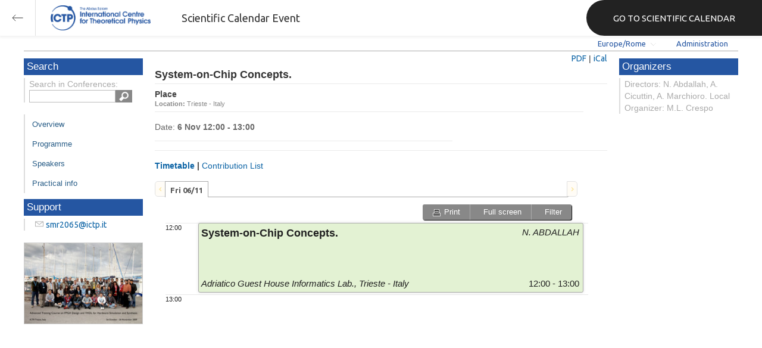

--- FILE ---
content_type: text/html; charset=utf-8
request_url: https://indico.ictp.it/event/a08187/session/76/
body_size: 51391
content:
<!DOCTYPE html>



<html xmlns:fb="http://ogp.me/ns/fb#" xmlns:og="http://opengraph.org/schema/">
    <head>
        <title>Advanced Training Course on FPGA Design and VHDL for Hardware Simulation and Synthesis | (smr 2065)  (26 October 2009 - 20 November 2009)</title>
        <meta http-equiv="X-UA-Compatible" content="IE=edge" />
        <meta name="author" content=”Giorgio Pieretti, pieretti@ictp.it”>
        <link rel="shortcut icon" type="image/x-icon" href="//indico.ictp.it/images/indico.ico">

        <meta http-equiv="Content-Type" content="text/html; charset=utf-8"/>
        <meta content="" name="csrf-token" id="csrf-token"/>




        <script type="text/javascript">
                var TextRoot = "//indico.ictp.it/js/indico/i18n/";
                var ScriptRoot = "//indico.ictp.it/js/";
        </script>

        <!-- Indico specific -->
        <script src="//indico.ictp.it/vars.js" type="text/javascript"></script>
 <!-- Indico Variables -->

        <!-- Page Specific JS files-->
            <script src="/static/assets/js/jquery_code_457497de.min.js" type="text/javascript"></script>

            <script src="/static/assets/js/angular_4e8f140a.min.js" type="text/javascript"></script>

            <script src="/static/assets/js/utils_de0c878e.min.js" type="text/javascript"></script>

            <script src="/static/assets/js/presentation_ec3b0fd6.min.js" type="text/javascript"></script>

            <script src="/static/assets/js/calendar_60cfea1b.min.js" type="text/javascript"></script>

            <script src="/static/assets/js/indico_jquery_56cfc4fb.min.js" type="text/javascript"></script>

            <script src="/static/assets/js/moment_83e7f58e.min.js" type="text/javascript"></script>

            <script src="/static/assets/js/indico_core_f7338c57.min.js" type="text/javascript"></script>

            <script src="/static/assets/js/indico_legacy_9a6eb6fe.min.js" type="text/javascript"></script>

            <script src="/static/assets/js/indico_common_c3e326ec.min.js" type="text/javascript"></script>

            <script src="/static/assets/plugins/search/search__6480fef5.min.js" type="text/javascript"></script>

            <script src="/static/assets/js/indico_display_f2592553.min.js" type="text/javascript"></script>

            <script src="/static/assets/js/indico_materialeditor_2654289b.min.js" type="text/javascript"></script>

            <script src="/static/assets/js/indico_materialeditor_2654289b.min.js" type="text/javascript"></script>

            <script src="/static/assets/js/indico_timetable_0376fc9c.min.js" type="text/javascript"></script>


        <!--[if (gte IE 6)&(lte IE 8)]>
            <script src="//indico.ictp.it/static/assets/js/ie_compatibility_e7d8282a.min.js" type="text/javascript"></script>

        <![endif]-->

    <script type="text/javascript">
      var currentLanguage = 'en_GB';
      loadDictionary(currentLanguage);
    </script>

        <!-- Page Specific CSS files-->
            <link rel="stylesheet" type="text/css" href="/static/assets/css/base_564cc247.min.css">
            <link rel="stylesheet" type="text/css" href="/static/assets/sass/screen_sass_bb3ce8c6.css">
        

        <!-- Page Specific, directly inserted Javascript -->
        <script type="text/javascript">
            
        </script>

        <!-- Indico page-wide global JS variables -->
        <script type="text/javascript">
        
            IndicoGlobalVars.isUserAuthenticated = false;
        </script>

        <!-- Other Page Specific -->
        
        <link rel="stylesheet" type="text/css" href="//indico.ictp.it/css/Conf_Basic.css?1489956573" >
            
        
        
        
        <!-- ICTP specific -->
        <link rel="stylesheet" type="text/css" href="/css/ICTP/css/Default.css" />
        <link rel="stylesheet" href="/css/ICTP/css/printer.css" type="text/css" media="print" />        

        <link rel="stylesheet" type="text/css" href="/css/ICTP/css/bootstrap.min.css" />
        <link rel="stylesheet" type="text/css" href="/css/ICTP/css/bootstrap-theme.css" />
        <link rel="stylesheet" type="text/css" href="/css/ICTP/css/ictp.css" />
        <link rel="stylesheet" type="text/css" href="/css/ICTP/css/ictp-md.css" />
        <link rel="stylesheet" type="text/css" href="/css/ICTP/css/ictp-indico-xs-sm.css" />        
        
        <link rel="stylesheet" type="text/css" href="/css/ICTP/css/font-awesome.min.css" />                                                                 
        <style>.nav>li { float: left; }</style>
        
        
        <script type="text/javascript" src="/css/ICTP/js/jquery.mobile.touch.min.custom.js"></script>
        


        <script type="text/javascript" src="/css/ICTP/js/ictp.js"></script>

        
        
        
        
        
    </head>
    
    <body data-user-id="null" section="2l131">
    

<header class="ictp_header">

    <div class="ictp_region-header">
        <div class="ictp_backarrow">
            <button class="back-to-ictp"></button>
        </div>

        <div class="ictp_logo">
            <a href="https://www.ictp.it/"></a>
        </div>
    
        <div class="ictp_title">Scientific Calendar Event</div>
        
        <div class="ictp_mainsite">
            <a href="https://www.ictp.it/home/scientific-calendar" class="back-to-ictp">GO TO SCIENTIFIC CALENDAR</a>
        </div>
    </div>
</header>
<br><br><br>

<script>
    document.querySelector('.ictp_header .ictp_backarrow button').addEventListener('click', () => { 
        window.history.back(); 
    })
</script>

<style>
    @import url('https://fonts.googleapis.com/css?family=Ubuntu:300,400,500,600,700&display=swap');

    * { box-sizing: border-box; }

    a { font-family: "Ubuntu"; }

    .ictp_header {
        background-color: #fff;
        box-shadow: rgba(0, 0, 0, 0.07) 0px 0px 5px 2px;
        display: block;
        height: 60px;
        width: 100vw;
        position: fixed;
        top: 0;
        left: 0;
        z-index: 1000;
    }

    .ictp_region-header {
        display: flex;
        flex-direction: row;
        justify-content: flex-start;
        align-items: center;
        margin: 0;
        padding: 0;
        height: 60px;
        width: 100%;
    }

    .ictp_logo {
        height: 42px;
        width: fit-content;
        margin-right: 25px;
        margin-left: 25px;
    }

    .ictp_logo a {
        background-color: rgba(0, 0, 0, 0);
        box-sizing: border-box;
        background-image: url("https://www.ictp.it/themes/custom/ictp/assets/loghi/logo-ictp-col.png");
        background-repeat: no-repeat;
        background-position: left center;
        background-size: auto 100%;
        cursor: pointer;
        display: block;
        height: 100%;
        width: 180px;
        padding: 0;
        pointer-events: all;
        position: relative;
    }

    .ictp_title {
        width: fit-content;
        height: 60px;
        font-family: 'Ubuntu';
        color: #333;
        display: flex;
        flex-direction: column;
        justify-content: center;
        font-size: 18px;
        display: none;
    }

    .ictp_mainsite {
        height: 60px;
        width: fit-content;
        margin: 0 0 0 auto;
        display: none;
    }

    .ictp_mainsite a {
        padding: 15px 15px 15px 30px;
        background-color: #222;
        display: flex;
        flex-direction: row;
        align-items: center;
        color: #fff;
        border-top-left-radius: 30px;
        border-bottom-left-radius: 30px;
        position: relative;
        border: none;
        outline: none;
        height: 100%;
        width: fit-content;
        font-size: 15px;
        text-decoration: none;
    }

    .ictp_mainsite a span { margin-left: .25em; }

    .ictp_backarrow {
        height: 60px;
        width: 60px;
        border-right: 1px solid #E0E0E0;
    }

    .ictp_backarrow a,
    .ictp_backarrow button {
        display: block;
        background-color: transparent;
        background-image: url("https://www.ictp.it/themes/custom/ictp/assets/icons/icon_arrow_left.svg");
        background-repeat: no-repeat;
        background-position: center center;
        background-size: 20px 20px;
        color: #333;
        cursor: pointer;
        height: 100%;
        width: 100%;
        margin: 0;
        padding: 15px;
        position: relative;
        border: none;
        outline: none;
    }

    @media (min-width: 768px) {
        .ictp_logo { margin-right: 40px; }
        .ictp_title { display: flex; }
    }

    @media (min-width: 992px) {
        .ictp_mainsite { display: block; }
        .ictp_mainsite a { padding: 15px 45px; }
    }
</style>



        

    
        
<div class="wrapper"><div class="main">






<div class="pageHeader pageHeaderDark">

    
  <div id="belowHeaderBar">
    
    
    

    <div class="eventHeaderButtonBar" >

        <a id="homeButton" href="//indico.ictp.it/"
           style="background-image: url(//indico.ictp.it/images/home.png); margin-left: 10px"></a>

       <!-- <div class="separator"></div> -->

            <a id="firstEventButton" href="//indico.ictp.it/event/a0215/"
               style="background-image: url(//indico.ictp.it/images/first_arrow.png)"></a>
            <a id="previousEventButton" href="//indico.ictp.it/event/a08187/prev"
               style="background-image: url(//indico.ictp.it/images/left_arrow.png)"></a>

        <a id="upToCategoryButton" href="//indico.ictp.it/category/2l131/"
           style="background-image: url(//indico.ictp.it/images/up_arrow.png)"></a>

            <a id="nextEventButton" href="//indico.ictp.it/event/a08187/next"
               style="background-image: url(//indico.ictp.it/images/right_arrow.png)"></a>
            <a id="lastEventButton" href="//indico.ictp.it/event/11173/"
               style="background-image: url(//indico.ictp.it/images/last_arrow.png)"></a>





        
        





        <!-- <div class="separator"></div> -->

    </div>

    


<div id="sessionBar" class=" sessionBar sessionBarDark">
        <div class="corner cornerPublic"></div>
    <div class="links">
        <ul>

                <li id="timezoneSelector">
                    <a id="timezoneSelectorLink" class="dropDownMenu fakeLink" style="display: inline-block;">
    Europe/Rome
</a>

<script type="text/javascript">
var timezoneSelectorLink = $E('timezoneSelectorLink');

var tzSelector = new TimezoneSelector(
        timezoneSelectorLink,
        'Europe/Rome',
        'Europe/Rome',
        null,
        null,
        '//indico.ictp.it/change-timezone'
);

$("#timezoneSelectorLink").qtip({

    style: {
        width: '300px',
        classes: 'qtip-rounded qtip-shadow qtip-popup qtip-timezone',
        tip: {
            corner: true,
            width: 20,
            height: 15
        }
    },
    position: {
        my: 'top center',
        at: 'bottom center'
    },
    content: function(api){
        return $(tzSelector.getContent().dom);
        },
    show: {
        event: "click",
        effect: function() {
            $(this).fadeIn(300);
        }
    },
    hide: {
        event: 'unfocus click',
        fixed: true,
        effect: function() {
            $(this).fadeOut(300);
        }
    }
});

</script>


                </li>

                

<li id="languageSelector">
    <form id="languageForm" method="post" action="//indico.ictp.it/change-language" style="margin: 0px">
        <input id="languageInputHidden" type="hidden" name="lang" value="en_gb">
    </form>
    <a id="languageSelectorLink" href="#" class="dropDownMenu" id="selectLanguageLink">English</a>
</li>

<script type="text/javascript">
var languageLink = $E('languageSelectorLink');
var languageMenu = null;
languageLink.observeClick(function(e) {
    // Close the menu if clicking the link when menu is open
    if (languageMenu != null && languageMenu.isOpen()) {
        languageMenu.close();
        languageMenu = null;
        return;
    }

    var menuItems = {};
    var form = $E('languageForm');
    var inputHidden = $E('languageInputHidden');

    // build a dictionary that represents the menu
        menuItems['français'] = {action:function() {inputHidden.dom.value = 'fr_FR'; form.dom.submit()}, display:'français'};
        menuItems['English'] = {action:function() {inputHidden.dom.value = 'en_GB'; form.dom.submit()}, display:'English'};
        menuItems['español'] = {action:function() {inputHidden.dom.value = 'es_ES'; form.dom.submit()}, display:'español'};

    languageMenu = new PopupMenu(menuItems, [languageLink], 'darkPopupList', true, true);
    var pos = languageLink.getAbsolutePosition();
    languageMenu.open(pos.x + languageLink.dom.offsetWidth + 10, pos.y + languageLink.dom.offsetHeight + 3, null, null, false, true);

    return false;
});
</script>

                <li class="loginHighlighted" style="border-right: none;">
                    <a href="//indico.ictp.it/event/a08187/user/login?returnURL=http%3A%2F%2Findico.ictp.it%2Fevent%2Fa08187%2Fsession%2F76%2F"><span id="login_link">Administration</span></a>
                </li>
        </ul>
    </div>
</div>


    <!-- This div is used for inserting content under the header
         such as the filtering optionsfor meetings -->
    <div id="pageSubHeader"></div>


  </div>
</div>




<script type="text/javascript">
$(function() {
    function createTooltip(element, tooltipText) {
        element.qtip({
            content: {
                text: $("<span style='padding:3px' />").append(tooltipText)
            }
        });
    }

    createTooltip($('#homeButton'), 'Go to Indico Home Page');
    createTooltip($('#firstEventButton'), 'Oldest event');
    createTooltip($('#previousEventButton'), 'Older event');
    createTooltip($('#upToCategoryButton'), 'Up to category');
    createTooltip($('#nextEventButton'), 'Newer event');
    createTooltip($('#lastEventButton'), 'Newest event');
    createTooltip($('#printButton'), 'Printable version');
    createTooltip($('#manageEventButton'), 'Switch to management area for this event');

    $(".exportIcal").click(function(){
        $(this).trigger('menu_select');
    });

});

</script>



<div class="conf" itemscope itemtype="http://schema.org/Event">
    <div class="confheader" >

            

        


    
    
    
    
    <div id="confSectionsBox" class="clearfix">

    


  <!--Left menu-->
  <div class="conf_leftMenu">
  

  





<div class="search_box type1_box">
    <h3>Search</h3>
    <div class="type1_box_content">
        <div>Search in Conferences:</div>
    
        <form method="get" action="/search" id="searchBoxForm" >
            <div id="UISearchLeftBox">
                <div id="searchControls">
                    <input name="p" id="searchText" autocomplete="off" type="text" style="outline: none; background-color: transparent;">
                    <div class="searchButton"></div>

            </div>

            </div>
        </form>
    </div>
</div>









  
    <ul id="outer" class="clearfix">

            <li id="menuLink_overview"
                class="menuConfTitle"
            >
              <a href="//indico.ictp.it/event/a08187/overview"
              >Overview</a>

            <ul class="inner">
            </ul>
          </li>

            <li id="menuLink_programme"
                class="menuConfTitle"
            >
              <a href="//indico.ictp.it/event/a08187/program"
              >Scientific Programme</a>

            <ul class="inner">
            </ul>
          </li>

            <li id="menuLink_timetable"
                class="menuConfTitle"
            >
              <a href="//indico.ictp.it/event/a08187/timetable/"
              >Programme</a>

            <ul class="inner">
            </ul>
          </li>

            <li id="menuLink_contributionList"
                class="menuConfTitle"
            >
              <a href="//indico.ictp.it/event/a08187/contributions"
              >Contribution List</a>

            <ul class="inner">
            </ul>
          </li>

            <li id="menuLink_authorIndex"
                class="menuConfTitle"
            >
              <a href="//indico.ictp.it/event/a08187/authors"
              >Author List</a>

            <ul class="inner">
            </ul>
          </li>
    </ul>
    
    
    
    
    
    
    
    
    
    
    <div class="type1_box">
      <h3>Support</h3>

          <div class="type1_box_content">
            <ul>
              <li>
                <span class="icon icon-mail" aria-hidden="true"></span>
                <a href="mailto:smr2065@ictp.it?subject=Advanced Training Course on FPGA Design and VHDL for Hardware Simulation and Synthesis | (smr 2065)"> smr2065@ictp.it</a>
              </li>

        
            </ul>
          </div>

    </div>
    
    
        <ul class="poster_box">       	
            <li>
                <a href="//indico.ictp.it/event/a08187/material/0/0.jpg">
                    <img src="[data-uri]" title="Advanced_Training_FPGA.jpg" alt="Advanced_Training_FPGA.jpg" />
                </a>
            </li>
        </ul>
    
    
    
  </div>


    
            <div class="confBodyBox clearfix">

                                    <div>
                                        <div></div>
                                        <div class="breadcrumps"><a href="//indico.ictp.it/event/a08187/"> Home</a> &gt; <a href="//indico.ictp.it/event/a08187/timetable/">Timetable</a> &gt; Session details</div>
                                        <div style="float:right;"></div>
                                    </div>
                <!--Main body-->
                                    <div class="mainContent">
                                        <div class="col2">
                                        






<div id="buttonBar" class="sessionButtonBar">
    
    
    <a href="//indico.ictp.it/event/a08187/session/76/timetable.pdf" target="_blank">PDF</a> |
    <a href="#" id="exportIcalaa08187s76" class="fakeLink exportIcal" data-id="aa08187s76"> iCal</a>
    
<div id="icalExportPopupaa08187s76" style="display:none" class="icalExportPopup">
    <div class="iCalExportSection">
        <div class="exportIcalHeader">Download current session:</div>
         <a href="//indico.ictp.it/event/a08187/session/76/session.ics">
            <img src="//indico.ictp.it/images/ical_grey.png" border="0" style="vertical-align: middle">
              Calendar file
        </a>
    </div>
    
    

    <div id="iCalSeparatoraa08187s76" class="icalSeparator" style="display:none"></div>
    
<div id="exportICalDialogs" style="display:none">
    <div id="agreementApiKeyaa08187s76">
        <div id="agreementApiKeyText" class="agreement">
            <div>In order to enable an iCal export link, your account needs to have a key created. This key enables other applications to access data from within Indico even when you are neither using nor logged into the Indico system yourself with the link provided. Once created, you can manage your key at any time by going to 'My Profile' and looking under the tab entitled 'HTTP API'. Further information about HTTP API keys can be found in the Indico documentation.</div>
        </div>
        <input type="checkbox" id="agreeCheckBoxKeyaa08187s76" data-id="aa08187s76" class="agreeCheckBoxKey"> I have read and understood the above.<br/>
        <input id="agreementButtonKeyaa08187s76" data-id="aa08187s76" type="submit" value="Accept & Create" disabled="disabled" class="agreementButtonKey"/>
        <div style="display:inline;" id="progressPersistentKeyaa08187s76" data-id="aa08187s76"></div>
    </div>
    <div id="agreementPersistentSignaturesaa08187s76">
        <div id="agreementPersistentSignaturesText" class="agreement">
            <div>In conjunction with a having a key associated with your account, to have the possibility of exporting private event information necessitates the creation of a persistent key.  This new key is also associated with your account and whilst it is active the data which can be obtained through using this key can be obtained by anyone in possession of the link provided. Due to this reason, it is extremely important that you keep links generated with this key private and for your use only. If you think someone else may have acquired access to a link using this key in the future, you must immediately remove it from 'My Profile' under the 'HTTP API' tab and generate a new key before regenerating iCalendar links.</div>
        </div>
        <input type="checkbox" id="agreeCheckBoxPersistentaa08187s76" data-id="aa08187s76" class="agreeCheckBoxPersistent"> I have read and understood the above.<br/>
        <input id="agreementButtonPersistentaa08187s76" data-id="aa08187s76" type="submit" value="Accept & Create" disabled="disabled" class="agreementButtonPersistent"/>
        <div style="display:inline;" id="progressPersistentSignaturesaa08187s76" data-id="aa08187s76"></div>
    </div>
    <input id="publicLinkaa08187s76" type="text" class="apiURL" readonly/>
    <input id="authLinkaa08187s76" type="text" class="apiURL" readonly/>
</div>

<div id="publicLinkWrapperaa08187s76"  class="iCalExportSection" style="display:none">
    <div class="exportIcalHeader">Permanent link for public information only:</div>
</div>

<div id="authLinkWrapperaa08187s76" class="iCalExportSection" style="display:none">
    <div id="exportIcalHeaderaa08187s76" class="exportIcalHeader" style="display:none">Permanent link for all public and protected information:</div>
</div>




    <div style="display:none">
        <div id="extraInformationaa08187s76">
            <div class="note">Please use <strong>CTRL + C</strong> to copy this URL</div>
            
        </div>
    </div>

</div>


    
<script type="text/javascript">
var setURLs = function(urls){
    if($('#detailExportaa08187s76').prop("checked")){
        $('#publicLinkaa08187s76').val(urls["publicRequestDetailedURL"]).attr('title', urls["publicRequestDetailedURL"]);
        $('#authLinkaa08187s76').val(urls["authRequestDetailedURL"]).attr('title', urls["authRequestDetailedURL"]);
    }else{
        $('#publicLinkaa08187s76').val(urls["publicRequestURL"]).attr('title', urls["publicRequestURL"]);
        $('#authLinkaa08187s76').val(urls["authRequestURL"]).attr('title', urls["authRequestURL"]);
    }
};
</script>


    <script type="text/javascript">
       exportPopups["aa08187s76"] = new ExportIcalInterface(0, false, false, false, false, setURLs, 'schedule.api.getSessionExportURLs', {confId:"a08187", sessionId:"76"}, {"authRequestURL": "", "publicRequestURL": "\/\/indico.ictp.it\/export\/event\/a08187\/session\/76.ics"}, "aa08187s76", "");
    </script>

</div>
<h1 class="sessionTitle">
    System-on-Chip Concepts.

</h1>
<div class="sessionMainContent abstractMainContent">
    <div class="sessionRightPanel abstractRightPanel">
        
        
            <div class="sessionRightPanelSection">
                <h2 class="sessionSectionTitle">Place</h2>
                <div>
                    <div><span style="font-weight:bold">Location: </span>Trieste - Italy</div>
                </div>
            </div>
        
    </div>
    <div class="sessionLeftPanel">
        <div class="sessionInformation">
            <div class="sessionDateInformation">
                
                
                
                
                Date:
                    <span style="font-weight: bold"> 6 Nov 12:00 - 13:00</span>
            </div>
        </div>
    </div>
    <div class="sessionLeftPanel">
    </div>
</div>
<div class="sessionContributionsSection">
    <div class="sessionContributionsSectionTitle">
        <h2 class="sessionSectionTitle">
                <span id="timeTableTitle" class="fakeLink">Timetable</span><span> | </span><span id="contribListTitle" class="fakeLink">Contribution List</span>
        </h2>
    </div>

    <div id="contributionListDiv">
        




<div class="contributionListFiltersContainer">
    
    <div>
        <input type="text" id="filterContribs" value="" placeholder=Search in contributions>
        <div id="resetFiltersContainer" style="display:none"><a class="fakeLink" style="color: #881122" id="resetFilters">Reset filters</a> |</div>
        <a class="fakeLink" id="showFilters">More filters</a>
    </div>

    <div id="filterContent" class="CRLDiv" style="display:none">

        
        <select id="sessionSelector" name="sessionSelector" multiple="multiple">
            <option value="-1" selected="selected">--not specified--</option>
            
                <option value="0" selected="selected">
                    6 Nov 2009, 12:00 - 13:00
                </option>
        </select>


        
        

        
        
    </div>
    
        <div class="contributionListFilteredText">
            Displaying <span style="font-weight:bold;" id="numberFiltered">1</span>
            <span id="numberFilteredText">contribution</span>
            out of
            <span style="font-weight:bold;">1</span>
        </div>
    
</div>


    <script type="text/javascript">

    var resultCache = [];
    var allItems = $(".contributionListContribItem");

    var verifyFilters = function(){
        $(".contributionListContribItem").hide();
        var selector= [];

        var term = $("#filterContribs").val();
        allItems.css('display', 'none');
        var items;
        if (resultCache[term] == undefined) {
            items = $(".contributionListContribItem").textContains(term);
            resultCache[term] = items;
        } else {
            items = resultCache[term];
        }


        
        selector = [];
        $("#sessionSelector").multiselect("getChecked").each(function(index) {
            selector.push("[data-session="+ this.value +"]");
        });
        items = items.filter(selector.join(', '));



        items.css('display', 'block');
        $("#numberFiltered").text(items.length);
        if(items.length == 1) {
            $("#numberFilteredText").text($T("contribution"));
        } else {
            $("#numberFilteredText").text($T("contributions"));
        }
        updateStaticURL();
        return (items.length !=  $(".contributionListContribItem").length);
    };

    var verifyFiltersAndReset = function(){
        if(verifyFilters()){
            $("#resetFiltersContainer").css("display", "inline");
        } else {
            $("#resetFiltersContainer").hide();
        }
    };

    var checkQueryParam = function(place, noSpecified, queryText){
        var query = "";
        place.multiselect("getChecked").each(function(index) {
            if(this.value == -1){
                query += "&" + noSpecified +"=1";
            } else {
                query += "&"+ queryText + "=" + this.value;
            }
        });
        return query;
    };

    var updateStaticURL = function() {
        var url = '//indico.ictp.it/event/a08187/contributions?';
        var query = checkQueryParam($("#contribTypeSelector"), "typeShowNoValue", "selTypes")
                + checkQueryParam($("#sessionSelector"), "sessionShowNoValue", "selSessions")
                + checkQueryParam($("#trackSelector"), "trackShowNoValue", "selTracks");
        if (query !=""){
            query = "&filter=yes" + query;
        }
        var term = $("#filterContribs").val();
        if(term != ""){
            query += "&filterText=" + term;
        }
        url += query;
        $('#staticURL').val(url);
    };

    var createMultiselect = function(place, kind){
        place.multiselect({
            selectedText: function(numChecked, numTotal, checkedItems){
                return numChecked + " "+ kind + " selected";
             },
            noneSelectedText: "Select " + kind,
            checkAllText: "All",
            uncheckAllText: "None",
            checkAll: function(e){verifyFiltersAndReset();},
            uncheckAll: function(e){verifyFiltersAndReset();},
            click: function(e){verifyFiltersAndReset();},
            classes: 'ui-multiselect-widget'
          });
    };

    $(function(){
        createMultiselect($("#contribTypeSelector"), "contribution types");

        
    createMultiselect($("#sessionSelector"), "session slots");


        createMultiselect($("#trackSelector"), "tracks");

        $("#showFilters").click(function(){
            if($("#filterContent").is(':hidden')){
                $("#showFilters").text('Hide filters');
                $("#filterContent").show("blind");
            } else {
                $("#showFilters").text('More filters');
                $("#filterContent").hide("blind");
            }
        });

        $("#resetFilters").click(function(){
            $("#filterContribs").val('');
            $("#contribTypeSelector, #sessionSelector , #trackSelector").multiselect("checkAll");
            verifyFilters();
            $("#resetFiltersContainer").hide();
        });

        $("#filterContribs").keyup(function(){
            verifyFiltersAndReset();
        });

        $("#formContrib").submit(
            function(){
                if($("div.contributionListContribItem:visible").length > 0){
                    $("div.contributionListContribItem:visible").each(function(){
                        $('<input />').attr('type', 'hidden')
                        .attr('name', "contributions")
                        .val($(this).data("id"))
                        .appendTo('#formContrib');
                    });
                    return true;
                } else{
                    new WarningPopup($T("Warning"), $T("No contribution displayed!")).open();
                    return false;
                }
        });
        $("#exportPDF").click(function(){
            $("#formContrib").submit();
        });

        $('#staticURLLink').qtip({
            content: {
                text: function() { return $('#staticURLContainer'); }
            },
            position: {
                my: 'bottom middle',
                at: 'top middle'
            },
            show: {
                event: 'click'
            },
            hide: {
                event: 'unfocus',
                fixed: true,
                effect: function() {
                    $(this).fadeOut(300);
                }
            },
            style: {
                width: 'auto',
                classes: 'qtip-rounded qtip-shadow qtip-blue'
            }
        },{
            beforeRender: updateStaticURL()
        });

        $('body').delegate('#staticURL', 'click', function(e){
            $(this).select();
        });

        if(verifyFilters()){
            $("#showFilters").text('Hide filters');
            $("#filterContent").show("blind");
            $("#resetFiltersContainer").css("display", "inline");
        }

     });
    </script>



<div id="contributionList">
            
    
        <div class="contributionListContribItem" data-id="47" data-session="0" data-track="-1" data-type="-1">
        <div>
            <a href="//indico.ictp.it/event/a08187/session/76/contribution/47" style="font-size:14px">System-on-Chip Concepts.</a>
        </div>
        <div class="contributionListContribHeader">
                <span style="font-weight:bold">Session: </span>
                <a class="lightGreyLink" href="//indico.ictp.it/event/a08187/session/76/">System-on-Chip Concepts.
</a>
                <div style="background-color: #e3f2d3;" class="sessionSquare"></div>
        </div>
        
    <div class="contributionListContribDescription">
            
    </div>



    
        
    <div class="contributionListContribSpeakers">
            Presented by <span style="font-weight: bold">N. ABDALLAH </span>
            on
            <span style="font-weight: bold">6/11/2009</span>
            at
            <span style="font-weight: bold">12:00</span>
    </div>

</div>

</div>
    </div>
        <div id="timeTableDiv">
            <div class="timetablePreLoading" style="width: 700px; height: 300px">
                <div class="text" style="padding-top: 200px">Building timetable...</div>
            </div>
            <div class="clearfix"></div>
        </div>
</div>

<script type="text/javascript">
  var ttdata = {"20091106": {"s76l0": {"startDate": {"date": "2009-11-06", "tz": "Europe\/Rome", "time": "12:00:00"}, "sessionSlotId": "0", "endDate": {"date": "2009-11-06", "tz": "Europe\/Rome", "time": "13:00:00"}, "color": "#e3f2d3", "conferenceId": "a08187", "duration": 60, "inheritLoc": true, "id": "s76l0", "inheritRoom": false, "title": "System-on-Chip Concepts.\r\n", "location": "Trieste - Italy", "uniqueId": "aa08187s76", "contribDuration": 20, "textColor": "#202020", "_type": "LinkedTimeSchEntry", "description": "", "material": [], "_fossil": "linkedTimeSchEntryDisplay", "entries": {"s76c47": {"_type": "ContribSchEntry", "startDate": {"date": "2009-11-06", "tz": "Europe\/Rome", "time": "12:00:00"}, "sessionSlotId": "0", "contributionId": "47", "endDate": {"date": "2009-11-06", "tz": "Europe\/Rome", "time": "13:00:00"}, "description": "", "title": "System-on-Chip Concepts.", "url": "\/\/indico.ictp.it\/event\/a08187\/session\/76\/contribution\/47", "material": [], "conferenceId": "a08187", "entryType": "Contribution", "presenters": [{"_type": "ContributionParticipation", "name": "N. ABDALLAH", "firstName": "", "familyName": "N. Abdallah", "affiliation": "", "_fossil": "contributionParticipationTTDisplay", "email": ""}], "sessionId": "76", "location": "Trieste - Italy", "uniqueId": "aa08187t47", "_fossil": "contribSchEntryDisplay", "sessionCode": "no code", "pdf": "\/\/indico.ictp.it\/event\/a08187\/timetable\/timetable.pdf?contribId=47&sessionId=76", "id": "s76c47", "room": "Adriatico Guest House Informatics Lab."}}, "sessionCode": "no code", "conveners": [], "entryType": "Session", "room": "Adriatico Guest House Informatics Lab.", "url": "\/\/indico.ictp.it\/event\/a08187\/session\/76\/?slotId=0", "isPoster": false, "sessionId": "76", "slotTitle": "", "pdf": "\/\/indico.ictp.it\/event\/a08187\/timetable\/timetable.pdf?sessionId=76&slotId=0"}}};
  var eventInfo = {"startDate": {"date": "2009-10-26", "tz": "Europe\/Rome", "time": "07:00:00"}, "_type": "Conference", "endDate": {"date": "2009-11-20", "tz": "Europe\/Rome", "time": "18:00:00"}, "room": "", "sessions": {"133": {"startDate": {"date": "2009-11-17", "tz": "Europe\/Rome", "time": "15:30:00"}, "_type": "Session", "material": [], "endDate": {"date": "2009-11-17", "tz": "Europe\/Rome", "time": "16:00:00"}, "sessionConveners": [], "numSlots": 1, "color": "#8ebff2", "description": "", "title": "Coffee Break at the MLAB", "isPoster": false, "url": "\/\/indico.ictp.it\/event\/a08187\/session\/133\/", "roomFullname": "", "location": "Trieste - Italy", "address": "", "_fossil": "session", "protectionURL": "\/\/indico.ictp.it\/event\/a08187\/manage\/session\/133\/access\/", "textColor": "#202020", "id": "133", "room": ""}, "132": {"startDate": {"date": "2009-11-17", "tz": "Europe\/Rome", "time": "14:30:00"}, "_type": "Session", "material": [], "endDate": {"date": "2009-11-17", "tz": "Europe\/Rome", "time": "15:30:00"}, "sessionConveners": [], "numSlots": 1, "color": "#e3f2d3", "description": "", "title": "Visit to and Presentation of the ICTP Multidisciplinary Laboratory (ICTP-MLAB)", "isPoster": false, "url": "\/\/indico.ictp.it\/event\/a08187\/session\/132\/", "roomFullname": "", "location": "Trieste - Italy", "address": "", "_fossil": "session", "protectionURL": "\/\/indico.ictp.it\/event\/a08187\/manage\/session\/132\/access\/", "textColor": "#202020", "id": "132", "room": ""}, "131": {"startDate": {"date": "2009-11-17", "tz": "Europe\/Rome", "time": "13:00:00"}, "_type": "Session", "material": [], "endDate": {"date": "2009-11-17", "tz": "Europe\/Rome", "time": "14:30:00"}, "sessionConveners": [], "numSlots": 1, "color": "#8ebff2", "description": "", "title": "Lunch break", "isPoster": false, "url": "\/\/indico.ictp.it\/event\/a08187\/session\/131\/", "roomFullname": "", "location": "Trieste - Italy", "address": "", "_fossil": "session", "protectionURL": "\/\/indico.ictp.it\/event\/a08187\/manage\/session\/131\/access\/", "textColor": "#202020", "id": "131", "room": ""}, "130": {"startDate": {"date": "2009-11-17", "tz": "Europe\/Rome", "time": "11:00:00"}, "_type": "Session", "material": [], "endDate": {"date": "2009-11-17", "tz": "Europe\/Rome", "time": "13:00:00"}, "sessionConveners": [], "numSlots": 1, "color": "#e3f2d3", "description": "", "title": "Laboratory Session. RVI Projects. Digital Signal Processing with FPGA", "isPoster": false, "url": "\/\/indico.ictp.it\/event\/a08187\/session\/130\/", "roomFullname": "", "location": "Trieste - Italy", "address": "", "_fossil": "session", "protectionURL": "\/\/indico.ictp.it\/event\/a08187\/manage\/session\/130\/access\/", "textColor": "#202020", "id": "130", "room": ""}, "137": {"startDate": {"date": "2009-11-18", "tz": "Europe\/Rome", "time": "11:00:00"}, "_type": "Session", "material": [], "endDate": {"date": "2009-11-18", "tz": "Europe\/Rome", "time": "13:00:00"}, "sessionConveners": [], "numSlots": 1, "color": "#e3f2d3", "description": "", "title": "Laboratory Session. RVI Projects. Digital Signal Processing with FPGA", "isPoster": false, "url": "\/\/indico.ictp.it\/event\/a08187\/session\/137\/", "roomFullname": "", "location": "Trieste - Italy", "address": "", "_fossil": "session", "protectionURL": "\/\/indico.ictp.it\/event\/a08187\/manage\/session\/137\/access\/", "textColor": "#202020", "id": "137", "room": ""}, "136": {"startDate": {"date": "2009-11-18", "tz": "Europe\/Rome", "time": "10:30:00"}, "_type": "Session", "material": [], "endDate": {"date": "2009-11-18", "tz": "Europe\/Rome", "time": "11:00:00"}, "sessionConveners": [], "numSlots": 1, "color": "#8ebff2", "description": "", "title": "Coffee Break", "isPoster": false, "url": "\/\/indico.ictp.it\/event\/a08187\/session\/136\/", "roomFullname": "", "location": "Trieste - Italy", "address": "", "_fossil": "session", "protectionURL": "\/\/indico.ictp.it\/event\/a08187\/manage\/session\/136\/access\/", "textColor": "#202020", "id": "136", "room": ""}, "135": {"startDate": {"date": "2009-11-18", "tz": "Europe\/Rome", "time": "09:30:00"}, "_type": "Session", "material": [], "endDate": {"date": "2009-11-18", "tz": "Europe\/Rome", "time": "10:30:00"}, "sessionConveners": [], "numSlots": 1, "color": "#e3f2d3", "description": "", "title": "Laboratory Session. RVI Projects. Digital Signal Processing with FPGA", "isPoster": false, "url": "\/\/indico.ictp.it\/event\/a08187\/session\/135\/", "roomFullname": "", "location": "Trieste - Italy", "address": "", "_fossil": "session", "protectionURL": "\/\/indico.ictp.it\/event\/a08187\/manage\/session\/135\/access\/", "textColor": "#202020", "id": "135", "room": ""}, "134": {"startDate": {"date": "2009-11-17", "tz": "Europe\/Rome", "time": "16:00:00"}, "_type": "Session", "material": [], "endDate": {"date": "2009-11-17", "tz": "Europe\/Rome", "time": "18:00:00"}, "sessionConveners": [], "numSlots": 1, "color": "#e3f2d3", "description": "", "title": "Visit to and Presentation of the ICTP Multidisciplinary Laboratory (ICTP-MLAB)", "isPoster": false, "url": "\/\/indico.ictp.it\/event\/a08187\/session\/134\/", "roomFullname": "", "location": "Trieste - Italy", "address": "", "_fossil": "session", "protectionURL": "\/\/indico.ictp.it\/event\/a08187\/manage\/session\/134\/access\/", "textColor": "#202020", "id": "134", "room": ""}, "139": {"startDate": {"date": "2009-11-18", "tz": "Europe\/Rome", "time": "14:30:00"}, "_type": "Session", "material": [], "endDate": {"date": "2009-11-18", "tz": "Europe\/Rome", "time": "15:00:00"}, "sessionConveners": [], "numSlots": 1, "color": "#e3f2d3", "description": "", "title": "Laboratory Session. RVI Projects. Digital Signal Processing with FPGA", "isPoster": false, "url": "\/\/indico.ictp.it\/event\/a08187\/session\/139\/", "roomFullname": "", "location": "Trieste - Italy", "address": "", "_fossil": "session", "protectionURL": "\/\/indico.ictp.it\/event\/a08187\/manage\/session\/139\/access\/", "textColor": "#202020", "id": "139", "room": ""}, "138": {"startDate": {"date": "2009-11-18", "tz": "Europe\/Rome", "time": "13:00:00"}, "_type": "Session", "material": [], "endDate": {"date": "2009-11-18", "tz": "Europe\/Rome", "time": "14:00:00"}, "sessionConveners": [], "numSlots": 1, "color": "#8ebff2", "description": "", "title": "Lunch break", "isPoster": false, "url": "\/\/indico.ictp.it\/event\/a08187\/session\/138\/", "roomFullname": "", "location": "Trieste - Italy", "address": "", "_fossil": "session", "protectionURL": "\/\/indico.ictp.it\/event\/a08187\/manage\/session\/138\/access\/", "textColor": "#202020", "id": "138", "room": ""}, "24": {"startDate": {"date": "2009-10-28", "tz": "Europe\/Rome", "time": "15:30:00"}, "_type": "Session", "material": [], "endDate": {"date": "2009-10-28", "tz": "Europe\/Rome", "time": "16:00:00"}, "sessionConveners": [], "numSlots": 1, "color": "#8ebff2", "description": "", "title": "Coffee Break", "isPoster": false, "url": "\/\/indico.ictp.it\/event\/a08187\/session\/24\/", "roomFullname": "", "location": "Trieste - Italy", "address": "", "_fossil": "session", "protectionURL": "\/\/indico.ictp.it\/event\/a08187\/manage\/session\/24\/access\/", "textColor": "#202020", "id": "24", "room": ""}, "25": {"startDate": {"date": "2009-10-28", "tz": "Europe\/Rome", "time": "16:00:00"}, "_type": "Session", "material": [], "endDate": {"date": "2009-10-28", "tz": "Europe\/Rome", "time": "17:00:00"}, "sessionConveners": [], "numSlots": 1, "color": "#e3f2d3", "description": "", "title": "Design Verification and Timing Concepts", "isPoster": false, "url": "\/\/indico.ictp.it\/event\/a08187\/session\/25\/", "roomFullname": "", "location": "Trieste - Italy", "address": "", "_fossil": "session", "protectionURL": "\/\/indico.ictp.it\/event\/a08187\/manage\/session\/25\/access\/", "textColor": "#202020", "id": "25", "room": ""}, "26": {"startDate": {"date": "2009-10-28", "tz": "Europe\/Rome", "time": "17:00:00"}, "_type": "Session", "material": [], "endDate": {"date": "2009-10-28", "tz": "Europe\/Rome", "time": "18:00:00"}, "sessionConveners": [], "numSlots": 1, "color": "#e3f2d3", "description": "", "title": "(LiberoTM IDE) Timing Constraints and Analysis", "isPoster": false, "url": "\/\/indico.ictp.it\/event\/a08187\/session\/26\/", "roomFullname": "", "location": "Trieste - Italy", "address": "", "_fossil": "session", "protectionURL": "\/\/indico.ictp.it\/event\/a08187\/manage\/session\/26\/access\/", "textColor": "#202020", "id": "26", "room": ""}, "27": {"startDate": {"date": "2009-10-28", "tz": "Europe\/Rome", "time": "18:00:00"}, "_type": "Session", "material": [], "endDate": {"date": "2009-10-28", "tz": "Europe\/Rome", "time": "19:30:00"}, "sessionConveners": [], "numSlots": 1, "color": "#8ebff2", "description": "", "title": "Reception", "isPoster": false, "url": "\/\/indico.ictp.it\/event\/a08187\/session\/27\/", "roomFullname": "", "location": "Trieste - Italy", "address": "", "_fossil": "session", "protectionURL": "\/\/indico.ictp.it\/event\/a08187\/manage\/session\/27\/access\/", "textColor": "#202020", "id": "27", "room": ""}, "20": {"startDate": {"date": "2009-10-28", "tz": "Europe\/Rome", "time": "11:00:00"}, "_type": "Session", "material": [], "endDate": {"date": "2009-10-28", "tz": "Europe\/Rome", "time": "12:00:00"}, "sessionConveners": [], "numSlots": 1, "color": "#e3f2d3", "description": "", "title": "Digital arithmetic I (number representations)", "isPoster": false, "url": "\/\/indico.ictp.it\/event\/a08187\/session\/20\/", "roomFullname": "", "location": "Trieste - Italy", "address": "", "_fossil": "session", "protectionURL": "\/\/indico.ictp.it\/event\/a08187\/manage\/session\/20\/access\/", "textColor": "#202020", "id": "20", "room": ""}, "21": {"startDate": {"date": "2009-10-28", "tz": "Europe\/Rome", "time": "12:00:00"}, "_type": "Session", "material": [], "endDate": {"date": "2009-10-28", "tz": "Europe\/Rome", "time": "13:00:00"}, "sessionConveners": [], "numSlots": 1, "color": "#e3f2d3", "description": "", "title": "Synthesis III - Advanced VHDL", "isPoster": false, "url": "\/\/indico.ictp.it\/event\/a08187\/session\/21\/", "roomFullname": "", "location": "Trieste - Italy", "address": "", "_fossil": "session", "protectionURL": "\/\/indico.ictp.it\/event\/a08187\/manage\/session\/21\/access\/", "textColor": "#202020", "id": "21", "room": ""}, "22": {"startDate": {"date": "2009-10-28", "tz": "Europe\/Rome", "time": "13:00:00"}, "_type": "Session", "material": [], "endDate": {"date": "2009-10-28", "tz": "Europe\/Rome", "time": "14:30:00"}, "sessionConveners": [], "numSlots": 1, "color": "#8ebff2", "description": "", "title": "Lunch break", "isPoster": false, "url": "\/\/indico.ictp.it\/event\/a08187\/session\/22\/", "roomFullname": "", "location": "Trieste - Italy", "address": "", "_fossil": "session", "protectionURL": "\/\/indico.ictp.it\/event\/a08187\/manage\/session\/22\/access\/", "textColor": "#202020", "id": "22", "room": ""}, "23": {"startDate": {"date": "2009-10-28", "tz": "Europe\/Rome", "time": "14:30:00"}, "_type": "Session", "material": [], "endDate": {"date": "2009-10-28", "tz": "Europe\/Rome", "time": "15:30:00"}, "sessionConveners": [], "numSlots": 1, "color": "#e3f2d3", "description": "", "title": "(LiberoTM IDE) Place & Route", "isPoster": false, "url": "\/\/indico.ictp.it\/event\/a08187\/session\/23\/", "roomFullname": "", "location": "Trieste - Italy", "address": "", "_fossil": "session", "protectionURL": "\/\/indico.ictp.it\/event\/a08187\/manage\/session\/23\/access\/", "textColor": "#202020", "id": "23", "room": ""}, "28": {"startDate": {"date": "2009-10-29", "tz": "Europe\/Rome", "time": "09:30:00"}, "_type": "Session", "material": [], "endDate": {"date": "2009-10-29", "tz": "Europe\/Rome", "time": "10:30:00"}, "sessionConveners": [], "numSlots": 1, "color": "#e3f2d3", "description": "", "title": "Digital arithmetic II (basic arithmetic operations)", "isPoster": false, "url": "\/\/indico.ictp.it\/event\/a08187\/session\/28\/", "roomFullname": "", "location": "Trieste - Italy", "address": "", "_fossil": "session", "protectionURL": "\/\/indico.ictp.it\/event\/a08187\/manage\/session\/28\/access\/", "textColor": "#202020", "id": "28", "room": ""}, "29": {"startDate": {"date": "2009-10-29", "tz": "Europe\/Rome", "time": "10:30:00"}, "_type": "Session", "material": [], "endDate": {"date": "2009-10-29", "tz": "Europe\/Rome", "time": "11:00:00"}, "sessionConveners": [], "numSlots": 1, "color": "#8ebff2", "description": "", "title": "Coffee Break", "isPoster": false, "url": "\/\/indico.ictp.it\/event\/a08187\/session\/29\/", "roomFullname": "", "location": "Trieste - Italy", "address": "", "_fossil": "session", "protectionURL": "\/\/indico.ictp.it\/event\/a08187\/manage\/session\/29\/access\/", "textColor": "#202020", "id": "29", "room": ""}, "0": {"startDate": {"date": "2009-10-26", "tz": "Europe\/Rome", "time": "08:30:00"}, "_type": "Session", "material": [], "endDate": {"date": "2009-10-26", "tz": "Europe\/Rome", "time": "11:30:00"}, "sessionConveners": [], "numSlots": 1, "color": "#8ebff2", "description": "", "title": "Registration & Administrative Formalities", "isPoster": false, "url": "\/\/indico.ictp.it\/event\/a08187\/session\/0\/", "roomFullname": "", "location": "Trieste - Italy", "address": "", "_fossil": "session", "protectionURL": "\/\/indico.ictp.it\/event\/a08187\/manage\/session\/0\/access\/", "textColor": "#202020", "id": "0", "room": ""}, "4": {"startDate": {"date": "2009-10-26", "tz": "Europe\/Rome", "time": "13:00:00"}, "_type": "Session", "material": [], "endDate": {"date": "2009-10-26", "tz": "Europe\/Rome", "time": "14:30:00"}, "sessionConveners": [], "numSlots": 1, "color": "#8ebff2", "description": "", "title": "Lunch break", "isPoster": false, "url": "\/\/indico.ictp.it\/event\/a08187\/session\/4\/", "roomFullname": "", "location": "Trieste - Italy", "address": "", "_fossil": "session", "protectionURL": "\/\/indico.ictp.it\/event\/a08187\/manage\/session\/4\/access\/", "textColor": "#202020", "id": "4", "room": ""}, "8": {"startDate": {"date": "2009-10-26", "tz": "Europe\/Rome", "time": "17:00:00"}, "_type": "Session", "material": [], "endDate": {"date": "2009-10-26", "tz": "Europe\/Rome", "time": "18:00:00"}, "sessionConveners": [], "numSlots": 1, "color": "#e3f2d3", "description": "", "title": "Introduction to Digital Design", "isPoster": false, "url": "\/\/indico.ictp.it\/event\/a08187\/session\/8\/", "roomFullname": "", "location": "Trieste - Italy", "address": "", "_fossil": "session", "protectionURL": "\/\/indico.ictp.it\/event\/a08187\/manage\/session\/8\/access\/", "textColor": "#202020", "id": "8", "room": ""}, "120": {"startDate": {"date": "2009-11-13", "tz": "Europe\/Rome", "time": "17:00:00"}, "_type": "Session", "material": [], "endDate": {"date": "2009-11-13", "tz": "Europe\/Rome", "time": "18:00:00"}, "sessionConveners": [], "numSlots": 1, "color": "#e3f2d3", "description": "", "title": "Laboratory Session: ICTP RVI Platform. A Design Example.", "isPoster": false, "url": "\/\/indico.ictp.it\/event\/a08187\/session\/120\/", "roomFullname": "", "location": "Trieste - Italy", "address": "", "_fossil": "session", "protectionURL": "\/\/indico.ictp.it\/event\/a08187\/manage\/session\/120\/access\/", "textColor": "#202020", "id": "120", "room": ""}, "121": {"startDate": {"date": "2009-11-16", "tz": "Europe\/Rome", "time": "09:30:00"}, "_type": "Session", "material": [], "endDate": {"date": "2009-11-16", "tz": "Europe\/Rome", "time": "10:30:00"}, "sessionConveners": [], "numSlots": 1, "color": "#e3f2d3", "description": "", "title": "Introduction to two-dimensional digital signal processing", "isPoster": false, "url": "\/\/indico.ictp.it\/event\/a08187\/session\/121\/", "roomFullname": "", "location": "Trieste - Italy", "address": "", "_fossil": "session", "protectionURL": "\/\/indico.ictp.it\/event\/a08187\/manage\/session\/121\/access\/", "textColor": "#202020", "id": "121", "room": ""}, "122": {"startDate": {"date": "2009-11-16", "tz": "Europe\/Rome", "time": "10:30:00"}, "_type": "Session", "material": [], "endDate": {"date": "2009-11-16", "tz": "Europe\/Rome", "time": "11:00:00"}, "sessionConveners": [], "numSlots": 1, "color": "#8ebff2", "description": "", "title": "Coffee Break", "isPoster": false, "url": "\/\/indico.ictp.it\/event\/a08187\/session\/122\/", "roomFullname": "", "location": "Trieste - Italy", "address": "", "_fossil": "session", "protectionURL": "\/\/indico.ictp.it\/event\/a08187\/manage\/session\/122\/access\/", "textColor": "#202020", "id": "122", "room": ""}, "123": {"startDate": {"date": "2009-11-16", "tz": "Europe\/Rome", "time": "11:00:00"}, "_type": "Session", "material": [], "endDate": {"date": "2009-11-16", "tz": "Europe\/Rome", "time": "13:00:00"}, "sessionConveners": [], "numSlots": 1, "color": "#e3f2d3", "description": "", "title": "Two-dimensional digital signal processing", "isPoster": false, "url": "\/\/indico.ictp.it\/event\/a08187\/session\/123\/", "roomFullname": "", "location": "Trieste - Italy", "address": "", "_fossil": "session", "protectionURL": "\/\/indico.ictp.it\/event\/a08187\/manage\/session\/123\/access\/", "textColor": "#202020", "id": "123", "room": ""}, "124": {"startDate": {"date": "2009-11-16", "tz": "Europe\/Rome", "time": "13:00:00"}, "_type": "Session", "material": [], "endDate": {"date": "2009-11-16", "tz": "Europe\/Rome", "time": "14:30:00"}, "sessionConveners": [], "numSlots": 1, "color": "#8ebff2", "description": "", "title": "Lunch break", "isPoster": false, "url": "\/\/indico.ictp.it\/event\/a08187\/session\/124\/", "roomFullname": "", "location": "Trieste - Italy", "address": "", "_fossil": "session", "protectionURL": "\/\/indico.ictp.it\/event\/a08187\/manage\/session\/124\/access\/", "textColor": "#202020", "id": "124", "room": ""}, "125": {"startDate": {"date": "2009-11-16", "tz": "Europe\/Rome", "time": "14:30:00"}, "_type": "Session", "material": [], "endDate": {"date": "2009-11-16", "tz": "Europe\/Rome", "time": "15:30:00"}, "sessionConveners": [], "numSlots": 1, "color": "#e3f2d3", "description": "", "title": "Three-dimensional deconvolution in FPGA", "isPoster": false, "url": "\/\/indico.ictp.it\/event\/a08187\/session\/125\/", "roomFullname": "", "location": "Trieste - Italy", "address": "", "_fossil": "session", "protectionURL": "\/\/indico.ictp.it\/event\/a08187\/manage\/session\/125\/access\/", "textColor": "#202020", "id": "125", "room": ""}, "126": {"startDate": {"date": "2009-11-16", "tz": "Europe\/Rome", "time": "15:30:00"}, "_type": "Session", "material": [], "endDate": {"date": "2009-11-16", "tz": "Europe\/Rome", "time": "16:00:00"}, "sessionConveners": [], "numSlots": 1, "color": "#8ebff2", "description": "", "title": "Coffee Break", "isPoster": false, "url": "\/\/indico.ictp.it\/event\/a08187\/session\/126\/", "roomFullname": "", "location": "Trieste - Italy", "address": "", "_fossil": "session", "protectionURL": "\/\/indico.ictp.it\/event\/a08187\/manage\/session\/126\/access\/", "textColor": "#202020", "id": "126", "room": ""}, "127": {"startDate": {"date": "2009-11-16", "tz": "Europe\/Rome", "time": "16:00:00"}, "_type": "Session", "material": [], "endDate": {"date": "2009-11-16", "tz": "Europe\/Rome", "time": "18:00:00"}, "sessionConveners": [], "numSlots": 1, "color": "#e3f2d3", "description": "", "title": "Laboratory Session: Digital Signal Processing with FPGA. A design example.", "isPoster": false, "url": "\/\/indico.ictp.it\/event\/a08187\/session\/127\/", "roomFullname": "", "location": "Trieste - Italy", "address": "", "_fossil": "session", "protectionURL": "\/\/indico.ictp.it\/event\/a08187\/manage\/session\/127\/access\/", "textColor": "#202020", "id": "127", "room": ""}, "128": {"startDate": {"date": "2009-11-17", "tz": "Europe\/Rome", "time": "09:30:00"}, "_type": "Session", "material": [], "endDate": {"date": "2009-11-17", "tz": "Europe\/Rome", "time": "10:30:00"}, "sessionConveners": [], "numSlots": 1, "color": "#e3f2d3", "description": "", "title": "Laboratory Session. RVI Projects. Digital Signal Processing with FPGA.\r\n", "isPoster": false, "url": "\/\/indico.ictp.it\/event\/a08187\/session\/128\/", "roomFullname": "", "location": "Trieste - Italy", "address": "", "_fossil": "session", "protectionURL": "\/\/indico.ictp.it\/event\/a08187\/manage\/session\/128\/access\/", "textColor": "#202020", "id": "128", "room": ""}, "129": {"startDate": {"date": "2009-11-17", "tz": "Europe\/Rome", "time": "10:30:00"}, "_type": "Session", "material": [], "endDate": {"date": "2009-11-17", "tz": "Europe\/Rome", "time": "11:00:00"}, "sessionConveners": [], "numSlots": 1, "color": "#8ebff2", "description": "", "title": "Coffee Break", "isPoster": false, "url": "\/\/indico.ictp.it\/event\/a08187\/session\/129\/", "roomFullname": "", "location": "Trieste - Italy", "address": "", "_fossil": "session", "protectionURL": "\/\/indico.ictp.it\/event\/a08187\/manage\/session\/129\/access\/", "textColor": "#202020", "id": "129", "room": ""}, "59": {"startDate": {"date": "2009-11-04", "tz": "Europe\/Rome", "time": "10:30:00"}, "_type": "Session", "material": [], "endDate": {"date": "2009-11-04", "tz": "Europe\/Rome", "time": "11:00:00"}, "sessionConveners": [], "numSlots": 1, "color": "#8ebff2", "description": "", "title": "Coffee Break", "isPoster": false, "url": "\/\/indico.ictp.it\/event\/a08187\/session\/59\/", "roomFullname": "", "location": "Trieste - Italy", "address": "", "_fossil": "session", "protectionURL": "\/\/indico.ictp.it\/event\/a08187\/manage\/session\/59\/access\/", "textColor": "#202020", "id": "59", "room": ""}, "58": {"startDate": {"date": "2009-11-04", "tz": "Europe\/Rome", "time": "09:30:00"}, "_type": "Session", "material": [], "endDate": {"date": "2009-11-04", "tz": "Europe\/Rome", "time": "10:30:00"}, "sessionConveners": [], "numSlots": 1, "color": "#e3f2d3", "description": "", "title": "Presentation of FPGA Projects by Participants and Discussion", "isPoster": false, "url": "\/\/indico.ictp.it\/event\/a08187\/session\/58\/", "roomFullname": "", "location": "Trieste - Italy", "address": "", "_fossil": "session", "protectionURL": "\/\/indico.ictp.it\/event\/a08187\/manage\/session\/58\/access\/", "textColor": "#202020", "id": "58", "room": ""}, "55": {"startDate": {"date": "2009-11-03", "tz": "Europe\/Rome", "time": "14:30:00"}, "_type": "Session", "material": [], "endDate": {"date": "2009-11-03", "tz": "Europe\/Rome", "time": "15:30:00"}, "sessionConveners": [], "numSlots": 1, "color": "#e3f2d3", "description": "", "title": "Laboratory Session.  Synthesis and Post-Synthesis Simulation (cont.)", "isPoster": false, "url": "\/\/indico.ictp.it\/event\/a08187\/session\/55\/", "roomFullname": "", "location": "Trieste - Italy", "address": "", "_fossil": "session", "protectionURL": "\/\/indico.ictp.it\/event\/a08187\/manage\/session\/55\/access\/", "textColor": "#202020", "id": "55", "room": ""}, "54": {"startDate": {"date": "2009-11-03", "tz": "Europe\/Rome", "time": "13:00:00"}, "_type": "Session", "material": [], "endDate": {"date": "2009-11-03", "tz": "Europe\/Rome", "time": "14:30:00"}, "sessionConveners": [], "numSlots": 1, "color": "#8ebff2", "description": "", "title": "Lunch break", "isPoster": false, "url": "\/\/indico.ictp.it\/event\/a08187\/session\/54\/", "roomFullname": "", "location": "Trieste - Italy", "address": "", "_fossil": "session", "protectionURL": "\/\/indico.ictp.it\/event\/a08187\/manage\/session\/54\/access\/", "textColor": "#202020", "id": "54", "room": ""}, "57": {"startDate": {"date": "2009-11-03", "tz": "Europe\/Rome", "time": "16:00:00"}, "_type": "Session", "material": [], "endDate": {"date": "2009-11-03", "tz": "Europe\/Rome", "time": "18:00:00"}, "sessionConveners": [], "numSlots": 1, "color": "#e3f2d3", "description": "", "title": "Laboratory Session.  Synthesis and Post-Synthesis Simulation (cont.)", "isPoster": false, "url": "\/\/indico.ictp.it\/event\/a08187\/session\/57\/", "roomFullname": "", "location": "Trieste - Italy", "address": "", "_fossil": "session", "protectionURL": "\/\/indico.ictp.it\/event\/a08187\/manage\/session\/57\/access\/", "textColor": "#202020", "id": "57", "room": ""}, "56": {"startDate": {"date": "2009-11-03", "tz": "Europe\/Rome", "time": "15:30:00"}, "_type": "Session", "material": [], "endDate": {"date": "2009-11-03", "tz": "Europe\/Rome", "time": "16:00:00"}, "sessionConveners": [], "numSlots": 1, "color": "#8ebff2", "description": "", "title": "Coffee Break", "isPoster": false, "url": "\/\/indico.ictp.it\/event\/a08187\/session\/56\/", "roomFullname": "", "location": "Trieste - Italy", "address": "", "_fossil": "session", "protectionURL": "\/\/indico.ictp.it\/event\/a08187\/manage\/session\/56\/access\/", "textColor": "#202020", "id": "56", "room": ""}, "51": {"startDate": {"date": "2009-11-03", "tz": "Europe\/Rome", "time": "09:30:00"}, "_type": "Session", "material": [], "endDate": {"date": "2009-11-03", "tz": "Europe\/Rome", "time": "10:30:00"}, "sessionConveners": [], "numSlots": 1, "color": "#e3f2d3", "description": "", "title": "Laboratory Session. Synthesis and Post-Synthesis\r\nSimulation\r\n", "isPoster": false, "url": "\/\/indico.ictp.it\/event\/a08187\/session\/51\/", "roomFullname": "", "location": "Trieste - Italy", "address": "", "_fossil": "session", "protectionURL": "\/\/indico.ictp.it\/event\/a08187\/manage\/session\/51\/access\/", "textColor": "#202020", "id": "51", "room": ""}, "50": {"startDate": {"date": "2009-11-02", "tz": "Europe\/Rome", "time": "16:00:00"}, "_type": "Session", "material": [], "endDate": {"date": "2009-11-02", "tz": "Europe\/Rome", "time": "18:00:00"}, "sessionConveners": [], "numSlots": 1, "color": "#e3f2d3", "description": "", "title": "Laboratory Session. Laboratory Session. Finite State Machine: VHDL Description and Simulation (cont.)", "isPoster": false, "url": "\/\/indico.ictp.it\/event\/a08187\/session\/50\/", "roomFullname": "", "location": "Trieste - Italy", "address": "", "_fossil": "session", "protectionURL": "\/\/indico.ictp.it\/event\/a08187\/manage\/session\/50\/access\/", "textColor": "#202020", "id": "50", "room": ""}, "53": {"startDate": {"date": "2009-11-03", "tz": "Europe\/Rome", "time": "11:00:00"}, "_type": "Session", "material": [], "endDate": {"date": "2009-11-03", "tz": "Europe\/Rome", "time": "13:00:00"}, "sessionConveners": [], "numSlots": 1, "color": "#e3f2d3", "description": "", "title": "Laboratory Session.  Synthesis and Post-Synthesis Simulation (cont.)", "isPoster": false, "url": "\/\/indico.ictp.it\/event\/a08187\/session\/53\/", "roomFullname": "", "location": "Trieste - Italy", "address": "", "_fossil": "session", "protectionURL": "\/\/indico.ictp.it\/event\/a08187\/manage\/session\/53\/access\/", "textColor": "#202020", "id": "53", "room": ""}, "52": {"startDate": {"date": "2009-11-03", "tz": "Europe\/Rome", "time": "10:30:00"}, "_type": "Session", "material": [], "endDate": {"date": "2009-11-03", "tz": "Europe\/Rome", "time": "11:00:00"}, "sessionConveners": [], "numSlots": 1, "color": "#8ebff2", "description": "", "title": "Coffee Break", "isPoster": false, "url": "\/\/indico.ictp.it\/event\/a08187\/session\/52\/", "roomFullname": "", "location": "Trieste - Italy", "address": "", "_fossil": "session", "protectionURL": "\/\/indico.ictp.it\/event\/a08187\/manage\/session\/52\/access\/", "textColor": "#202020", "id": "52", "room": ""}, "115": {"startDate": {"date": "2009-11-13", "tz": "Europe\/Rome", "time": "12:00:00"}, "_type": "Session", "material": [], "endDate": {"date": "2009-11-13", "tz": "Europe\/Rome", "time": "13:00:00"}, "sessionConveners": [], "numSlots": 1, "color": "#e3f2d3", "description": "", "title": "Digital Filters Design (cont.)\r\n", "isPoster": false, "url": "\/\/indico.ictp.it\/event\/a08187\/session\/115\/", "roomFullname": "", "location": "Trieste - Italy", "address": "", "_fossil": "session", "protectionURL": "\/\/indico.ictp.it\/event\/a08187\/manage\/session\/115\/access\/", "textColor": "#202020", "id": "115", "room": ""}, "114": {"startDate": {"date": "2009-11-13", "tz": "Europe\/Rome", "time": "11:00:00"}, "_type": "Session", "material": [], "endDate": {"date": "2009-11-13", "tz": "Europe\/Rome", "time": "12:00:00"}, "sessionConveners": [], "numSlots": 1, "color": "#e3f2d3", "description": "", "title": "Advanced FPGA Subjects (cont.)", "isPoster": false, "url": "\/\/indico.ictp.it\/event\/a08187\/session\/114\/", "roomFullname": "", "location": "Trieste - Italy", "address": "", "_fossil": "session", "protectionURL": "\/\/indico.ictp.it\/event\/a08187\/manage\/session\/114\/access\/", "textColor": "#202020", "id": "114", "room": ""}, "88": {"startDate": {"date": "2009-11-10", "tz": "Europe\/Rome", "time": "09:30:00"}, "_type": "Session", "material": [], "endDate": {"date": "2009-11-10", "tz": "Europe\/Rome", "time": "10:30:00"}, "sessionConveners": [], "numSlots": 1, "color": "#e3f2d3", "description": "", "title": "Advanced FPGA Applications", "isPoster": false, "url": "\/\/indico.ictp.it\/event\/a08187\/session\/88\/", "roomFullname": "", "location": "Trieste - Italy", "address": "", "_fossil": "session", "protectionURL": "\/\/indico.ictp.it\/event\/a08187\/manage\/session\/88\/access\/", "textColor": "#202020", "id": "88", "room": ""}, "89": {"startDate": {"date": "2009-11-10", "tz": "Europe\/Rome", "time": "10:30:00"}, "_type": "Session", "material": [], "endDate": {"date": "2009-11-10", "tz": "Europe\/Rome", "time": "11:00:00"}, "sessionConveners": [], "numSlots": 1, "color": "#8ebff2", "description": "", "title": "Coffee Break", "isPoster": false, "url": "\/\/indico.ictp.it\/event\/a08187\/session\/89\/", "roomFullname": "", "location": "Trieste - Italy", "address": "", "_fossil": "session", "protectionURL": "\/\/indico.ictp.it\/event\/a08187\/manage\/session\/89\/access\/", "textColor": "#202020", "id": "89", "room": ""}, "111": {"startDate": {"date": "2009-11-12", "tz": "Europe\/Rome", "time": "16:00:00"}, "_type": "Session", "material": [], "endDate": {"date": "2009-11-12", "tz": "Europe\/Rome", "time": "18:00:00"}, "sessionConveners": [], "numSlots": 1, "color": "#e3f2d3", "description": "", "title": "Laboratory Session: Waveform generation (cont.)\r\n", "isPoster": false, "url": "\/\/indico.ictp.it\/event\/a08187\/session\/111\/", "roomFullname": "", "location": "Trieste - Italy", "address": "", "_fossil": "session", "protectionURL": "\/\/indico.ictp.it\/event\/a08187\/manage\/session\/111\/access\/", "textColor": "#202020", "id": "111", "room": ""}, "110": {"startDate": {"date": "2009-11-12", "tz": "Europe\/Rome", "time": "15:30:00"}, "_type": "Session", "material": [], "endDate": {"date": "2009-11-12", "tz": "Europe\/Rome", "time": "16:00:00"}, "sessionConveners": [], "numSlots": 1, "color": "#8ebff2", "description": "", "title": "Coffee Break", "isPoster": false, "url": "\/\/indico.ictp.it\/event\/a08187\/session\/110\/", "roomFullname": "", "location": "Trieste - Italy", "address": "", "_fossil": "session", "protectionURL": "\/\/indico.ictp.it\/event\/a08187\/manage\/session\/110\/access\/", "textColor": "#202020", "id": "110", "room": ""}, "113": {"startDate": {"date": "2009-11-13", "tz": "Europe\/Rome", "time": "10:30:00"}, "_type": "Session", "material": [], "endDate": {"date": "2009-11-13", "tz": "Europe\/Rome", "time": "11:00:00"}, "sessionConveners": [], "numSlots": 1, "color": "#8ebff2", "description": "", "title": "Coffee Break", "isPoster": false, "url": "\/\/indico.ictp.it\/event\/a08187\/session\/113\/", "roomFullname": "", "location": "Trieste - Italy", "address": "", "_fossil": "session", "protectionURL": "\/\/indico.ictp.it\/event\/a08187\/manage\/session\/113\/access\/", "textColor": "#202020", "id": "113", "room": ""}, "112": {"startDate": {"date": "2009-11-13", "tz": "Europe\/Rome", "time": "09:30:00"}, "_type": "Session", "material": [], "endDate": {"date": "2009-11-13", "tz": "Europe\/Rome", "time": "10:30:00"}, "sessionConveners": [], "numSlots": 1, "color": "#e3f2d3", "description": "", "title": "Advanced FPGA Subjects\r\n", "isPoster": false, "url": "\/\/indico.ictp.it\/event\/a08187\/session\/112\/", "roomFullname": "", "location": "Trieste - Italy", "address": "", "_fossil": "session", "protectionURL": "\/\/indico.ictp.it\/event\/a08187\/manage\/session\/112\/access\/", "textColor": "#202020", "id": "112", "room": ""}, "82": {"startDate": {"date": "2009-11-09", "tz": "Europe\/Rome", "time": "10:30:00"}, "_type": "Session", "material": [], "endDate": {"date": "2009-11-09", "tz": "Europe\/Rome", "time": "11:00:00"}, "sessionConveners": [], "numSlots": 1, "color": "#8ebff2", "description": "", "title": "Coffee Break", "isPoster": false, "url": "\/\/indico.ictp.it\/event\/a08187\/session\/82\/", "roomFullname": "", "location": "Trieste - Italy", "address": "", "_fossil": "session", "protectionURL": "\/\/indico.ictp.it\/event\/a08187\/manage\/session\/82\/access\/", "textColor": "#202020", "id": "82", "room": ""}, "83": {"startDate": {"date": "2009-11-09", "tz": "Europe\/Rome", "time": "11:00:00"}, "_type": "Session", "material": [], "endDate": {"date": "2009-11-09", "tz": "Europe\/Rome", "time": "13:00:00"}, "sessionConveners": [], "numSlots": 1, "color": "#e3f2d3", "description": "", "title": "Discrete Time Signals and Systems", "isPoster": false, "url": "\/\/indico.ictp.it\/event\/a08187\/session\/83\/", "roomFullname": "", "location": "Trieste - Italy", "address": "", "_fossil": "session", "protectionURL": "\/\/indico.ictp.it\/event\/a08187\/manage\/session\/83\/access\/", "textColor": "#202020", "id": "83", "room": ""}, "80": {"startDate": {"date": "2009-11-06", "tz": "Europe\/Rome", "time": "16:00:00"}, "_type": "Session", "material": [], "endDate": {"date": "2009-11-06", "tz": "Europe\/Rome", "time": "18:00:00"}, "sessionConveners": [], "numSlots": 1, "color": "#e3f2d3", "description": "", "title": "Laboratory Session. Implementation in the FPGA Development Platform", "isPoster": false, "url": "\/\/indico.ictp.it\/event\/a08187\/session\/80\/", "roomFullname": "", "location": "Trieste - Italy", "address": "", "_fossil": "session", "protectionURL": "\/\/indico.ictp.it\/event\/a08187\/manage\/session\/80\/access\/", "textColor": "#202020", "id": "80", "room": ""}, "81": {"startDate": {"date": "2009-11-09", "tz": "Europe\/Rome", "time": "09:30:00"}, "_type": "Session", "material": [], "endDate": {"date": "2009-11-09", "tz": "Europe\/Rome", "time": "10:30:00"}, "sessionConveners": [], "numSlots": 1, "color": "#e3f2d3", "description": "", "title": "Introduction to Digital Signal Processing", "isPoster": false, "url": "\/\/indico.ictp.it\/event\/a08187\/session\/81\/", "roomFullname": "", "location": "Trieste - Italy", "address": "", "_fossil": "session", "protectionURL": "\/\/indico.ictp.it\/event\/a08187\/manage\/session\/81\/access\/", "textColor": "#202020", "id": "81", "room": ""}, "119": {"startDate": {"date": "2009-11-13", "tz": "Europe\/Rome", "time": "16:00:00"}, "_type": "Session", "material": [], "endDate": {"date": "2009-11-13", "tz": "Europe\/Rome", "time": "17:00:00"}, "sessionConveners": [], "numSlots": 1, "color": "#e3f2d3", "description": "", "title": "Laboratory Session: DEMO: ICTP RVI Platform. Virtual Instruments:  Waveform Generator and Digital Oscilloscope (cont.)\r\n", "isPoster": false, "url": "\/\/indico.ictp.it\/event\/a08187\/session\/119\/", "roomFullname": "", "location": "Trieste - Italy", "address": "", "_fossil": "session", "protectionURL": "\/\/indico.ictp.it\/event\/a08187\/manage\/session\/119\/access\/", "textColor": "#202020", "id": "119", "room": ""}, "118": {"startDate": {"date": "2009-11-13", "tz": "Europe\/Rome", "time": "15:30:00"}, "_type": "Session", "material": [], "endDate": {"date": "2009-11-13", "tz": "Europe\/Rome", "time": "16:00:00"}, "sessionConveners": [], "numSlots": 1, "color": "#8ebff2", "description": "", "title": "Coffee Break", "isPoster": false, "url": "\/\/indico.ictp.it\/event\/a08187\/session\/118\/", "roomFullname": "", "location": "Trieste - Italy", "address": "", "_fossil": "session", "protectionURL": "\/\/indico.ictp.it\/event\/a08187\/manage\/session\/118\/access\/", "textColor": "#202020", "id": "118", "room": ""}, "84": {"startDate": {"date": "2009-11-09", "tz": "Europe\/Rome", "time": "13:00:00"}, "_type": "Session", "material": [], "endDate": {"date": "2009-11-09", "tz": "Europe\/Rome", "time": "14:30:00"}, "sessionConveners": [], "numSlots": 1, "color": "#8ebff2", "description": "", "title": "Lunch Break", "isPoster": false, "url": "\/\/indico.ictp.it\/event\/a08187\/session\/84\/", "roomFullname": "", "location": "Trieste - Italy", "address": "", "_fossil": "session", "protectionURL": "\/\/indico.ictp.it\/event\/a08187\/manage\/session\/84\/access\/", "textColor": "#202020", "id": "84", "room": ""}, "85": {"startDate": {"date": "2009-11-09", "tz": "Europe\/Rome", "time": "14:30:00"}, "_type": "Session", "material": [], "endDate": {"date": "2009-11-09", "tz": "Europe\/Rome", "time": "15:30:00"}, "sessionConveners": [], "numSlots": 1, "color": "#e3f2d3", "description": "", "title": "The \u00b5Lab Virtual Pannel\r\n", "isPoster": false, "url": "\/\/indico.ictp.it\/event\/a08187\/session\/85\/", "roomFullname": "", "location": "Trieste - Italy", "address": "", "_fossil": "session", "protectionURL": "\/\/indico.ictp.it\/event\/a08187\/manage\/session\/85\/access\/", "textColor": "#202020", "id": "85", "room": ""}, "3": {"startDate": {"date": "2009-10-26", "tz": "Europe\/Rome", "time": "12:00:00"}, "_type": "Session", "material": [], "endDate": {"date": "2009-10-26", "tz": "Europe\/Rome", "time": "12:15:00"}, "sessionConveners": [], "numSlots": 1, "color": "#e3f2d3", "description": "", "title": "Course Overview", "isPoster": false, "url": "\/\/indico.ictp.it\/event\/a08187\/session\/3\/", "roomFullname": "", "location": "Trieste - Italy", "address": "", "_fossil": "session", "protectionURL": "\/\/indico.ictp.it\/event\/a08187\/manage\/session\/3\/access\/", "textColor": "#202020", "id": "3", "room": ""}, "7": {"startDate": {"date": "2009-10-26", "tz": "Europe\/Rome", "time": "16:00:00"}, "_type": "Session", "material": [], "endDate": {"date": "2009-10-26", "tz": "Europe\/Rome", "time": "17:00:00"}, "sessionConveners": [], "numSlots": 1, "color": "#e3f2d3", "description": "", "title": "Introduction to Actel Prodcuts. Libero IDE Overview and Design Flow", "isPoster": false, "url": "\/\/indico.ictp.it\/event\/a08187\/session\/7\/", "roomFullname": "", "location": "Trieste - Italy", "address": "", "_fossil": "session", "protectionURL": "\/\/indico.ictp.it\/event\/a08187\/manage\/session\/7\/access\/", "textColor": "#202020", "id": "7", "room": ""}, "108": {"startDate": {"date": "2009-11-12", "tz": "Europe\/Rome", "time": "13:00:00"}, "_type": "Session", "material": [], "endDate": {"date": "2009-11-12", "tz": "Europe\/Rome", "time": "14:30:00"}, "sessionConveners": [], "numSlots": 1, "color": "#8ebff2", "description": "", "title": "Lunch break", "isPoster": false, "url": "\/\/indico.ictp.it\/event\/a08187\/session\/108\/", "roomFullname": "", "location": "Trieste - Italy", "address": "", "_fossil": "session", "protectionURL": "\/\/indico.ictp.it\/event\/a08187\/manage\/session\/108\/access\/", "textColor": "#202020", "id": "108", "room": ""}, "109": {"startDate": {"date": "2009-11-12", "tz": "Europe\/Rome", "time": "14:30:00"}, "_type": "Session", "material": [], "endDate": {"date": "2009-11-12", "tz": "Europe\/Rome", "time": "15:30:00"}, "sessionConveners": [], "numSlots": 1, "color": "#e3f2d3", "description": "", "title": "Laboratory Session: Waveform generation", "isPoster": false, "url": "\/\/indico.ictp.it\/event\/a08187\/session\/109\/", "roomFullname": "", "location": "Trieste - Italy", "address": "", "_fossil": "session", "protectionURL": "\/\/indico.ictp.it\/event\/a08187\/manage\/session\/109\/access\/", "textColor": "#202020", "id": "109", "room": ""}, "102": {"startDate": {"date": "2009-11-11", "tz": "Europe\/Rome", "time": "15:30:00"}, "_type": "Session", "material": [], "endDate": {"date": "2009-11-11", "tz": "Europe\/Rome", "time": "16:00:00"}, "sessionConveners": [], "numSlots": 1, "color": "#8ebff2", "description": "", "title": "Coffee Break", "isPoster": false, "url": "\/\/indico.ictp.it\/event\/a08187\/session\/102\/", "roomFullname": "", "location": "Trieste - Italy", "address": "", "_fossil": "session", "protectionURL": "\/\/indico.ictp.it\/event\/a08187\/manage\/session\/102\/access\/", "textColor": "#202020", "id": "102", "room": ""}, "103": {"startDate": {"date": "2009-11-11", "tz": "Europe\/Rome", "time": "16:00:00"}, "_type": "Session", "material": [], "endDate": {"date": "2009-11-11", "tz": "Europe\/Rome", "time": "17:00:00"}, "sessionConveners": [], "numSlots": 1, "color": "#e3f2d3", "description": "", "title": "Digital Filters Design", "isPoster": false, "url": "\/\/indico.ictp.it\/event\/a08187\/session\/103\/", "roomFullname": "", "location": "Trieste - Italy", "address": "", "_fossil": "session", "protectionURL": "\/\/indico.ictp.it\/event\/a08187\/manage\/session\/103\/access\/", "textColor": "#202020", "id": "103", "room": ""}, "100": {"startDate": {"date": "2009-11-11", "tz": "Europe\/Rome", "time": "13:00:00"}, "_type": "Session", "material": [], "endDate": {"date": "2009-11-11", "tz": "Europe\/Rome", "time": "14:30:00"}, "sessionConveners": [], "numSlots": 1, "color": "#8ebff2", "description": "", "title": "Lunch break", "isPoster": false, "url": "\/\/indico.ictp.it\/event\/a08187\/session\/100\/", "roomFullname": "", "location": "Trieste - Italy", "address": "", "_fossil": "session", "protectionURL": "\/\/indico.ictp.it\/event\/a08187\/manage\/session\/100\/access\/", "textColor": "#202020", "id": "100", "room": ""}, "101": {"startDate": {"date": "2009-11-11", "tz": "Europe\/Rome", "time": "14:30:00"}, "_type": "Session", "material": [], "endDate": {"date": "2009-11-11", "tz": "Europe\/Rome", "time": "15:30:00"}, "sessionConveners": [], "numSlots": 1, "color": "#e3f2d3", "description": "", "title": "Transform Analysis of LTI Systems", "isPoster": false, "url": "\/\/indico.ictp.it\/event\/a08187\/session\/101\/", "roomFullname": "", "location": "Trieste - Italy", "address": "", "_fossil": "session", "protectionURL": "\/\/indico.ictp.it\/event\/a08187\/manage\/session\/101\/access\/", "textColor": "#202020", "id": "101", "room": ""}, "106": {"startDate": {"date": "2009-11-12", "tz": "Europe\/Rome", "time": "10:30:00"}, "_type": "Session", "material": [], "endDate": {"date": "2009-11-12", "tz": "Europe\/Rome", "time": "11:00:00"}, "sessionConveners": [], "numSlots": 1, "color": "#8ebff2", "description": "", "title": "Coffee Break", "isPoster": false, "url": "\/\/indico.ictp.it\/event\/a08187\/session\/106\/", "roomFullname": "", "location": "Trieste - Italy", "address": "", "_fossil": "session", "protectionURL": "\/\/indico.ictp.it\/event\/a08187\/manage\/session\/106\/access\/", "textColor": "#202020", "id": "106", "room": ""}, "107": {"startDate": {"date": "2009-11-12", "tz": "Europe\/Rome", "time": "11:00:00"}, "_type": "Session", "material": [], "endDate": {"date": "2009-11-12", "tz": "Europe\/Rome", "time": "13:00:00"}, "sessionConveners": [], "numSlots": 1, "color": "#e3f2d3", "description": "", "title": "Advanced VHDL Subjects\r\n", "isPoster": false, "url": "\/\/indico.ictp.it\/event\/a08187\/session\/107\/", "roomFullname": "", "location": "Trieste - Italy", "address": "", "_fossil": "session", "protectionURL": "\/\/indico.ictp.it\/event\/a08187\/manage\/session\/107\/access\/", "textColor": "#202020", "id": "107", "room": ""}, "104": {"startDate": {"date": "2009-11-11", "tz": "Europe\/Rome", "time": "17:00:00"}, "_type": "Session", "material": [], "endDate": {"date": "2009-11-11", "tz": "Europe\/Rome", "time": "18:00:00"}, "sessionConveners": [], "numSlots": 1, "color": "#e3f2d3", "description": "", "title": "Laboratory Session. Digital Arithmetic (cont.)", "isPoster": false, "url": "\/\/indico.ictp.it\/event\/a08187\/session\/104\/", "roomFullname": "", "location": "Trieste - Italy", "address": "", "_fossil": "session", "protectionURL": "\/\/indico.ictp.it\/event\/a08187\/manage\/session\/104\/access\/", "textColor": "#202020", "id": "104", "room": ""}, "105": {"startDate": {"date": "2009-11-12", "tz": "Europe\/Rome", "time": "09:30:00"}, "_type": "Session", "material": [], "endDate": {"date": "2009-11-12", "tz": "Europe\/Rome", "time": "10:30:00"}, "sessionConveners": [], "numSlots": 1, "color": "#e3f2d3", "description": "", "title": "FPGA-based Custom Board Design for Instrumentation", "isPoster": false, "url": "\/\/indico.ictp.it\/event\/a08187\/session\/105\/", "roomFullname": "", "location": "Trieste - Italy", "address": "", "_fossil": "session", "protectionURL": "\/\/indico.ictp.it\/event\/a08187\/manage\/session\/105\/access\/", "textColor": "#202020", "id": "105", "room": ""}, "39": {"startDate": {"date": "2009-10-30", "tz": "Europe\/Rome", "time": "12:00:00"}, "_type": "Session", "material": [], "endDate": {"date": "2009-10-30", "tz": "Europe\/Rome", "time": "13:00:00"}, "sessionConveners": [], "numSlots": 1, "color": "#e3f2d3", "description": "", "title": "Laboratory Session. VHDL Behavioral Description and Simulation of Combinational Circuits", "isPoster": false, "url": "\/\/indico.ictp.it\/event\/a08187\/session\/39\/", "roomFullname": "", "location": "Trieste - Italy", "address": "", "_fossil": "session", "protectionURL": "\/\/indico.ictp.it\/event\/a08187\/manage\/session\/39\/access\/", "textColor": "#202020", "id": "39", "room": ""}, "38": {"startDate": {"date": "2009-10-30", "tz": "Europe\/Rome", "time": "11:00:00"}, "_type": "Session", "material": [], "endDate": {"date": "2009-10-30", "tz": "Europe\/Rome", "time": "12:00:00"}, "sessionConveners": [], "numSlots": 1, "color": "#e3f2d3", "description": "", "title": "Actel Fusion FPGA Architecture (cont.)", "isPoster": false, "url": "\/\/indico.ictp.it\/event\/a08187\/session\/38\/", "roomFullname": "", "location": "Trieste - Italy", "address": "", "_fossil": "session", "protectionURL": "\/\/indico.ictp.it\/event\/a08187\/manage\/session\/38\/access\/", "textColor": "#202020", "id": "38", "room": ""}, "33": {"startDate": {"date": "2009-10-29", "tz": "Europe\/Rome", "time": "14:30:00"}, "_type": "Session", "material": [], "endDate": {"date": "2009-10-29", "tz": "Europe\/Rome", "time": "15:30:00"}, "sessionConveners": [], "numSlots": 1, "color": "#e3f2d3", "description": "", "title": "Laboratory Session. VHDL Simulation Environment. A design example", "isPoster": false, "url": "\/\/indico.ictp.it\/event\/a08187\/session\/33\/", "roomFullname": "", "location": "Trieste - Italy", "address": "", "_fossil": "session", "protectionURL": "\/\/indico.ictp.it\/event\/a08187\/manage\/session\/33\/access\/", "textColor": "#202020", "id": "33", "room": ""}, "32": {"startDate": {"date": "2009-10-29", "tz": "Europe\/Rome", "time": "13:00:00"}, "_type": "Session", "material": [], "endDate": {"date": "2009-10-29", "tz": "Europe\/Rome", "time": "14:30:00"}, "sessionConveners": [], "numSlots": 1, "color": "#8ebff2", "description": "", "title": "Lunch break", "isPoster": false, "url": "\/\/indico.ictp.it\/event\/a08187\/session\/32\/", "roomFullname": "", "location": "Trieste - Italy", "address": "", "_fossil": "session", "protectionURL": "\/\/indico.ictp.it\/event\/a08187\/manage\/session\/32\/access\/", "textColor": "#202020", "id": "32", "room": ""}, "31": {"startDate": {"date": "2009-10-29", "tz": "Europe\/Rome", "time": "12:00:00"}, "_type": "Session", "material": [], "endDate": {"date": "2009-10-29", "tz": "Europe\/Rome", "time": "13:00:00"}, "sessionConveners": [], "numSlots": 1, "color": "#e3f2d3", "description": "", "title": "(LiberoTM IDE) Post-Layout Simulation. Programming", "isPoster": false, "url": "\/\/indico.ictp.it\/event\/a08187\/session\/31\/", "roomFullname": "", "location": "Trieste - Italy", "address": "", "_fossil": "session", "protectionURL": "\/\/indico.ictp.it\/event\/a08187\/manage\/session\/31\/access\/", "textColor": "#202020", "id": "31", "room": ""}, "30": {"startDate": {"date": "2009-10-29", "tz": "Europe\/Rome", "time": "11:00:00"}, "_type": "Session", "material": [], "endDate": {"date": "2009-10-29", "tz": "Europe\/Rome", "time": "12:00:00"}, "sessionConveners": [], "numSlots": 1, "color": "#e3f2d3", "description": "", "title": "Programmable logic & FPGA architectures", "isPoster": false, "url": "\/\/indico.ictp.it\/event\/a08187\/session\/30\/", "roomFullname": "", "location": "Trieste - Italy", "address": "", "_fossil": "session", "protectionURL": "\/\/indico.ictp.it\/event\/a08187\/manage\/session\/30\/access\/", "textColor": "#202020", "id": "30", "room": ""}, "37": {"startDate": {"date": "2009-10-30", "tz": "Europe\/Rome", "time": "10:30:00"}, "_type": "Session", "material": [], "endDate": {"date": "2009-10-30", "tz": "Europe\/Rome", "time": "11:00:00"}, "sessionConveners": [], "numSlots": 1, "color": "#8ebff2", "description": "", "title": "Coffee Break", "isPoster": false, "url": "\/\/indico.ictp.it\/event\/a08187\/session\/37\/", "roomFullname": "", "location": "Trieste - Italy", "address": "", "_fossil": "session", "protectionURL": "\/\/indico.ictp.it\/event\/a08187\/manage\/session\/37\/access\/", "textColor": "#202020", "id": "37", "room": ""}, "36": {"startDate": {"date": "2009-10-30", "tz": "Europe\/Rome", "time": "09:30:00"}, "_type": "Session", "material": [], "endDate": {"date": "2009-10-30", "tz": "Europe\/Rome", "time": "10:30:00"}, "sessionConveners": [], "numSlots": 1, "color": "#e3f2d3", "description": "", "title": "Actel Fusion FPGA Architecture", "isPoster": false, "url": "\/\/indico.ictp.it\/event\/a08187\/session\/36\/", "roomFullname": "", "location": "Trieste - Italy", "address": "", "_fossil": "session", "protectionURL": "\/\/indico.ictp.it\/event\/a08187\/manage\/session\/36\/access\/", "textColor": "#202020", "id": "36", "room": ""}, "35": {"startDate": {"date": "2009-10-29", "tz": "Europe\/Rome", "time": "16:00:00"}, "_type": "Session", "material": [], "endDate": {"date": "2009-10-29", "tz": "Europe\/Rome", "time": "18:00:00"}, "sessionConveners": [], "numSlots": 1, "color": "#e3f2d3", "description": "", "title": "Laboratory Session. VHDL Behavioral Description and Simulation of Combinational Circuits.", "isPoster": false, "url": "\/\/indico.ictp.it\/event\/a08187\/session\/35\/", "roomFullname": "", "location": "Trieste - Italy", "address": "", "_fossil": "session", "protectionURL": "\/\/indico.ictp.it\/event\/a08187\/manage\/session\/35\/access\/", "textColor": "#202020", "id": "35", "room": ""}, "34": {"startDate": {"date": "2009-10-29", "tz": "Europe\/Rome", "time": "15:30:00"}, "_type": "Session", "material": [], "endDate": {"date": "2009-10-29", "tz": "Europe\/Rome", "time": "16:00:00"}, "sessionConveners": [], "numSlots": 1, "color": "#8ebff2", "description": "", "title": "Coffee Break", "isPoster": false, "url": "\/\/indico.ictp.it\/event\/a08187\/session\/34\/", "roomFullname": "", "location": "Trieste - Italy", "address": "", "_fossil": "session", "protectionURL": "\/\/indico.ictp.it\/event\/a08187\/manage\/session\/34\/access\/", "textColor": "#202020", "id": "34", "room": ""}, "60": {"startDate": {"date": "2009-11-04", "tz": "Europe\/Rome", "time": "11:00:00"}, "_type": "Session", "material": [], "endDate": {"date": "2009-11-04", "tz": "Europe\/Rome", "time": "13:00:00"}, "sessionConveners": [], "numSlots": 1, "color": "#e3f2d3", "description": "", "title": "Presentation of FPGA Projects by Participants and Discussion (cont.)", "isPoster": false, "url": "\/\/indico.ictp.it\/event\/a08187\/session\/60\/", "roomFullname": "", "location": "Trieste - Italy", "address": "", "_fossil": "session", "protectionURL": "\/\/indico.ictp.it\/event\/a08187\/manage\/session\/60\/access\/", "textColor": "#202020", "id": "60", "room": ""}, "61": {"startDate": {"date": "2009-11-04", "tz": "Europe\/Rome", "time": "13:00:00"}, "_type": "Session", "material": [], "endDate": {"date": "2009-11-04", "tz": "Europe\/Rome", "time": "14:30:00"}, "sessionConveners": [], "numSlots": 1, "color": "#8ebff2", "description": "", "title": "Lunch break", "isPoster": false, "url": "\/\/indico.ictp.it\/event\/a08187\/session\/61\/", "roomFullname": "", "location": "Trieste - Italy", "address": "", "_fossil": "session", "protectionURL": "\/\/indico.ictp.it\/event\/a08187\/manage\/session\/61\/access\/", "textColor": "#202020", "id": "61", "room": ""}, "62": {"startDate": {"date": "2009-11-04", "tz": "Europe\/Rome", "time": "14:30:00"}, "_type": "Session", "material": [], "endDate": {"date": "2009-11-04", "tz": "Europe\/Rome", "time": "15:30:00"}, "sessionConveners": [], "numSlots": 1, "color": "#e3f2d3", "description": "", "title": "Presentation of FPGA Projects by Participants and Discussion", "isPoster": false, "url": "\/\/indico.ictp.it\/event\/a08187\/session\/62\/", "roomFullname": "", "location": "Trieste - Italy", "address": "", "_fossil": "session", "protectionURL": "\/\/indico.ictp.it\/event\/a08187\/manage\/session\/62\/access\/", "textColor": "#202020", "id": "62", "room": ""}, "63": {"startDate": {"date": "2009-11-04", "tz": "Europe\/Rome", "time": "15:30:00"}, "_type": "Session", "material": [], "endDate": {"date": "2009-11-04", "tz": "Europe\/Rome", "time": "16:00:00"}, "sessionConveners": [], "numSlots": 1, "color": "#8ebff2", "description": "", "title": "Coffee Break", "isPoster": false, "url": "\/\/indico.ictp.it\/event\/a08187\/session\/63\/", "roomFullname": "", "location": "Trieste - Italy", "address": "", "_fossil": "session", "protectionURL": "\/\/indico.ictp.it\/event\/a08187\/manage\/session\/63\/access\/", "textColor": "#202020", "id": "63", "room": ""}, "64": {"startDate": {"date": "2009-11-04", "tz": "Europe\/Rome", "time": "16:00:00"}, "_type": "Session", "material": [], "endDate": {"date": "2009-11-04", "tz": "Europe\/Rome", "time": "18:00:00"}, "sessionConveners": [], "numSlots": 1, "color": "#e3f2d3", "description": "", "title": "Presentation of FPGA Projects by Participants and Discussion", "isPoster": false, "url": "\/\/indico.ictp.it\/event\/a08187\/session\/64\/", "roomFullname": "", "location": "Trieste - Italy", "address": "", "_fossil": "session", "protectionURL": "\/\/indico.ictp.it\/event\/a08187\/manage\/session\/64\/access\/", "textColor": "#202020", "id": "64", "room": ""}, "65": {"startDate": {"date": "2009-11-05", "tz": "Europe\/Rome", "time": "09:30:00"}, "_type": "Session", "material": [], "endDate": {"date": "2009-11-05", "tz": "Europe\/Rome", "time": "10:30:00"}, "sessionConveners": [], "numSlots": 1, "color": "#e3f2d3", "description": "", "title": "Selected Topics on Logic Synthesis and FPGA Debugging", "isPoster": false, "url": "\/\/indico.ictp.it\/event\/a08187\/session\/65\/", "roomFullname": "", "location": "Trieste - Italy", "address": "", "_fossil": "session", "protectionURL": "\/\/indico.ictp.it\/event\/a08187\/manage\/session\/65\/access\/", "textColor": "#202020", "id": "65", "room": ""}, "66": {"startDate": {"date": "2009-11-05", "tz": "Europe\/Rome", "time": "10:30:00"}, "_type": "Session", "material": [], "endDate": {"date": "2009-11-05", "tz": "Europe\/Rome", "time": "11:00:00"}, "sessionConveners": [], "numSlots": 1, "color": "#8ebff2", "description": "", "title": "Coffee Break", "isPoster": false, "url": "\/\/indico.ictp.it\/event\/a08187\/session\/66\/", "roomFullname": "", "location": "Trieste - Italy", "address": "", "_fossil": "session", "protectionURL": "\/\/indico.ictp.it\/event\/a08187\/manage\/session\/66\/access\/", "textColor": "#202020", "id": "66", "room": ""}, "67": {"startDate": {"date": "2009-11-05", "tz": "Europe\/Rome", "time": "11:00:00"}, "_type": "Session", "material": [], "endDate": {"date": "2009-11-05", "tz": "Europe\/Rome", "time": "12:00:00"}, "sessionConveners": [], "numSlots": 1, "color": "#e3f2d3", "description": "", "title": "Selected Topics on Logic Synthesis and FPGA Debugging (cont.)", "isPoster": false, "url": "\/\/indico.ictp.it\/event\/a08187\/session\/67\/", "roomFullname": "", "location": "Trieste - Italy", "address": "", "_fossil": "session", "protectionURL": "\/\/indico.ictp.it\/event\/a08187\/manage\/session\/67\/access\/", "textColor": "#202020", "id": "67", "room": ""}, "68": {"startDate": {"date": "2009-11-05", "tz": "Europe\/Rome", "time": "12:00:00"}, "_type": "Session", "material": [], "endDate": {"date": "2009-11-05", "tz": "Europe\/Rome", "time": "13:00:00"}, "sessionConveners": [], "numSlots": 1, "color": "#e3f2d3", "description": "", "title": "Laboratory Session. Hardware Description of the FPGA Development Platform.", "isPoster": false, "url": "\/\/indico.ictp.it\/event\/a08187\/session\/68\/", "roomFullname": "", "location": "Trieste - Italy", "address": "", "_fossil": "session", "protectionURL": "\/\/indico.ictp.it\/event\/a08187\/manage\/session\/68\/access\/", "textColor": "#202020", "id": "68", "room": ""}, "69": {"startDate": {"date": "2009-11-05", "tz": "Europe\/Rome", "time": "13:00:00"}, "_type": "Session", "material": [], "endDate": {"date": "2009-11-05", "tz": "Europe\/Rome", "time": "14:30:00"}, "sessionConveners": [], "numSlots": 1, "color": "#8ebff2", "description": "", "title": "Lunch break", "isPoster": false, "url": "\/\/indico.ictp.it\/event\/a08187\/session\/69\/", "roomFullname": "", "location": "Trieste - Italy", "address": "", "_fossil": "session", "protectionURL": "\/\/indico.ictp.it\/event\/a08187\/manage\/session\/69\/access\/", "textColor": "#202020", "id": "69", "room": ""}, "2": {"startDate": {"date": "2009-10-26", "tz": "Europe\/Rome", "time": "11:45:00"}, "_type": "Session", "material": [], "endDate": {"date": "2009-10-26", "tz": "Europe\/Rome", "time": "12:00:00"}, "sessionConveners": [], "numSlots": 1, "color": "#e3f2d3", "description": "", "title": "Course Introduction", "isPoster": false, "url": "\/\/indico.ictp.it\/event\/a08187\/session\/2\/", "roomFullname": "", "location": "Trieste - Italy", "address": "", "_fossil": "session", "protectionURL": "\/\/indico.ictp.it\/event\/a08187\/manage\/session\/2\/access\/", "textColor": "#202020", "id": "2", "room": ""}, "6": {"startDate": {"date": "2009-10-26", "tz": "Europe\/Rome", "time": "15:30:00"}, "_type": "Session", "material": [], "endDate": {"date": "2009-10-26", "tz": "Europe\/Rome", "time": "16:00:00"}, "sessionConveners": [], "numSlots": 1, "color": "#8ebff2", "description": "", "title": "Coffee Break", "isPoster": false, "url": "\/\/indico.ictp.it\/event\/a08187\/session\/6\/", "roomFullname": "", "location": "Trieste - Italy", "address": "", "_fossil": "session", "protectionURL": "\/\/indico.ictp.it\/event\/a08187\/manage\/session\/6\/access\/", "textColor": "#202020", "id": "6", "room": ""}, "99": {"startDate": {"date": "2009-11-11", "tz": "Europe\/Rome", "time": "12:00:00"}, "_type": "Session", "material": [], "endDate": {"date": "2009-11-11", "tz": "Europe\/Rome", "time": "13:00:00"}, "sessionConveners": [], "numSlots": 1, "color": "#e3f2d3", "description": "", "title": "The Discrete Fourier Transform", "isPoster": false, "url": "\/\/indico.ictp.it\/event\/a08187\/session\/99\/", "roomFullname": "", "location": "Trieste - Italy", "address": "", "_fossil": "session", "protectionURL": "\/\/indico.ictp.it\/event\/a08187\/manage\/session\/99\/access\/", "textColor": "#202020", "id": "99", "room": ""}, "98": {"startDate": {"date": "2009-11-11", "tz": "Europe\/Rome", "time": "11:00:00"}, "_type": "Session", "material": [], "endDate": {"date": "2009-11-11", "tz": "Europe\/Rome", "time": "12:00:00"}, "sessionConveners": [], "numSlots": 1, "color": "#e3f2d3", "description": "", "title": "A case study in HEP experiments (III)", "isPoster": false, "url": "\/\/indico.ictp.it\/event\/a08187\/session\/98\/", "roomFullname": "", "location": "Trieste - Italy", "address": "", "_fossil": "session", "protectionURL": "\/\/indico.ictp.it\/event\/a08187\/manage\/session\/98\/access\/", "textColor": "#202020", "id": "98", "room": ""}, "91": {"startDate": {"date": "2009-11-10", "tz": "Europe\/Rome", "time": "13:00:00"}, "_type": "Session", "material": [], "endDate": {"date": "2009-11-10", "tz": "Europe\/Rome", "time": "14:00:00"}, "sessionConveners": [], "numSlots": 1, "color": "#8ebff2", "description": "", "title": "Lunch break", "isPoster": false, "url": "\/\/indico.ictp.it\/event\/a08187\/session\/91\/", "roomFullname": "", "location": "Trieste - Italy", "address": "", "_fossil": "session", "protectionURL": "\/\/indico.ictp.it\/event\/a08187\/manage\/session\/91\/access\/", "textColor": "#202020", "id": "91", "room": ""}, "90": {"startDate": {"date": "2009-11-10", "tz": "Europe\/Rome", "time": "11:00:00"}, "_type": "Session", "material": [], "endDate": {"date": "2009-11-10", "tz": "Europe\/Rome", "time": "13:00:00"}, "sessionConveners": [], "numSlots": 1, "color": "#e3f2d3", "description": "", "title": "A case study in HEP experiments (I)", "isPoster": false, "url": "\/\/indico.ictp.it\/event\/a08187\/session\/90\/", "roomFullname": "", "location": "Trieste - Italy", "address": "", "_fossil": "session", "protectionURL": "\/\/indico.ictp.it\/event\/a08187\/manage\/session\/90\/access\/", "textColor": "#202020", "id": "90", "room": ""}, "93": {"startDate": {"date": "2009-11-10", "tz": "Europe\/Rome", "time": "15:30:00"}, "_type": "Session", "material": [], "endDate": {"date": "2009-11-10", "tz": "Europe\/Rome", "time": "16:00:00"}, "sessionConveners": [], "numSlots": 1, "color": "#8ebff2", "description": "", "title": "Coffee Break", "isPoster": false, "url": "\/\/indico.ictp.it\/event\/a08187\/session\/93\/", "roomFullname": "", "location": "Trieste - Italy", "address": "", "_fossil": "session", "protectionURL": "\/\/indico.ictp.it\/event\/a08187\/manage\/session\/93\/access\/", "textColor": "#202020", "id": "93", "room": ""}, "92": {"startDate": {"date": "2009-11-10", "tz": "Europe\/Rome", "time": "14:30:00"}, "_type": "Session", "material": [], "endDate": {"date": "2009-11-10", "tz": "Europe\/Rome", "time": "15:30:00"}, "sessionConveners": [], "numSlots": 1, "color": "#e3f2d3", "description": "", "title": "The Z-Transform", "isPoster": false, "url": "\/\/indico.ictp.it\/event\/a08187\/session\/92\/", "roomFullname": "", "location": "Trieste - Italy", "address": "", "_fossil": "session", "protectionURL": "\/\/indico.ictp.it\/event\/a08187\/manage\/session\/92\/access\/", "textColor": "#202020", "id": "92", "room": ""}, "95": {"startDate": {"date": "2009-11-10", "tz": "Europe\/Rome", "time": "17:00:00"}, "_type": "Session", "material": [], "endDate": {"date": "2009-11-10", "tz": "Europe\/Rome", "time": "18:00:00"}, "sessionConveners": [], "numSlots": 1, "color": "#e3f2d3", "description": "", "title": "Laboratory Session. Digital Arithmetic.", "isPoster": false, "url": "\/\/indico.ictp.it\/event\/a08187\/session\/95\/", "roomFullname": "", "location": "Trieste - Italy", "address": "", "_fossil": "session", "protectionURL": "\/\/indico.ictp.it\/event\/a08187\/manage\/session\/95\/access\/", "textColor": "#202020", "id": "95", "room": ""}, "94": {"startDate": {"date": "2009-11-10", "tz": "Europe\/Rome", "time": "16:00:00"}, "_type": "Session", "material": [], "endDate": {"date": "2009-11-10", "tz": "Europe\/Rome", "time": "17:00:00"}, "sessionConveners": [], "numSlots": 1, "color": "#e3f2d3", "description": "", "title": "Sampling of Continuous-Time Signals", "isPoster": false, "url": "\/\/indico.ictp.it\/event\/a08187\/session\/94\/", "roomFullname": "", "location": "Trieste - Italy", "address": "", "_fossil": "session", "protectionURL": "\/\/indico.ictp.it\/event\/a08187\/manage\/session\/94\/access\/", "textColor": "#202020", "id": "94", "room": ""}, "97": {"startDate": {"date": "2009-11-11", "tz": "Europe\/Rome", "time": "10:30:00"}, "_type": "Session", "material": [], "endDate": {"date": "2009-11-11", "tz": "Europe\/Rome", "time": "11:00:00"}, "sessionConveners": [], "numSlots": 1, "color": "#8ebff2", "description": "", "title": "Coffee Break", "isPoster": false, "url": "\/\/indico.ictp.it\/event\/a08187\/session\/97\/", "roomFullname": "", "location": "Trieste - Italy", "address": "", "_fossil": "session", "protectionURL": "\/\/indico.ictp.it\/event\/a08187\/manage\/session\/97\/access\/", "textColor": "#202020", "id": "97", "room": ""}, "96": {"startDate": {"date": "2009-11-11", "tz": "Europe\/Rome", "time": "09:30:00"}, "_type": "Session", "material": [], "endDate": {"date": "2009-11-11", "tz": "Europe\/Rome", "time": "10:30:00"}, "sessionConveners": [], "numSlots": 1, "color": "#e3f2d3", "description": "", "title": "A case study in HEP experiments (II)", "isPoster": false, "url": "\/\/indico.ictp.it\/event\/a08187\/session\/96\/", "roomFullname": "", "location": "Trieste - Italy", "address": "", "_fossil": "session", "protectionURL": "\/\/indico.ictp.it\/event\/a08187\/manage\/session\/96\/access\/", "textColor": "#202020", "id": "96", "room": ""}, "11": {"startDate": {"date": "2009-10-27", "tz": "Europe\/Rome", "time": "11:00:00"}, "_type": "Session", "material": [], "endDate": {"date": "2009-10-27", "tz": "Europe\/Rome", "time": "12:00:00"}, "sessionConveners": [], "numSlots": 1, "color": "#e3f2d3", "description": "", "title": "Digital Design II (Sequential elements, Mealy and Moore FSM)", "isPoster": false, "url": "\/\/indico.ictp.it\/event\/a08187\/session\/11\/", "roomFullname": "", "location": "Trieste - Italy", "address": "", "_fossil": "session", "protectionURL": "\/\/indico.ictp.it\/event\/a08187\/manage\/session\/11\/access\/", "textColor": "#202020", "id": "11", "room": ""}, "10": {"startDate": {"date": "2009-10-27", "tz": "Europe\/Rome", "time": "10:30:00"}, "_type": "Session", "material": [], "endDate": {"date": "2009-10-27", "tz": "Europe\/Rome", "time": "11:00:00"}, "sessionConveners": [], "numSlots": 1, "color": "#8ebff2", "description": "", "title": "Coffee Break", "isPoster": false, "url": "\/\/indico.ictp.it\/event\/a08187\/session\/10\/", "roomFullname": "", "location": "Trieste - Italy", "address": "", "_fossil": "session", "protectionURL": "\/\/indico.ictp.it\/event\/a08187\/manage\/session\/10\/access\/", "textColor": "#202020", "id": "10", "room": ""}, "13": {"startDate": {"date": "2009-10-27", "tz": "Europe\/Rome", "time": "13:00:00"}, "_type": "Session", "material": [], "endDate": {"date": "2009-10-27", "tz": "Europe\/Rome", "time": "14:30:00"}, "sessionConveners": [], "numSlots": 1, "color": "#8ebff2", "description": "", "title": "Lunch break", "isPoster": false, "url": "\/\/indico.ictp.it\/event\/a08187\/session\/13\/", "roomFullname": "", "location": "Trieste - Italy", "address": "", "_fossil": "session", "protectionURL": "\/\/indico.ictp.it\/event\/a08187\/manage\/session\/13\/access\/", "textColor": "#202020", "id": "13", "room": ""}, "12": {"startDate": {"date": "2009-10-27", "tz": "Europe\/Rome", "time": "12:00:00"}, "_type": "Session", "material": [], "endDate": {"date": "2009-10-27", "tz": "Europe\/Rome", "time": "13:00:00"}, "sessionConveners": [], "numSlots": 1, "color": "#e3f2d3", "description": "", "title": "Sinthesis I - Introduction to VHDL", "isPoster": false, "url": "\/\/indico.ictp.it\/event\/a08187\/session\/12\/", "roomFullname": "", "location": "Trieste - Italy", "address": "", "_fossil": "session", "protectionURL": "\/\/indico.ictp.it\/event\/a08187\/manage\/session\/12\/access\/", "textColor": "#202020", "id": "12", "room": ""}, "15": {"startDate": {"date": "2009-10-27", "tz": "Europe\/Rome", "time": "15:30:00"}, "_type": "Session", "material": [], "endDate": {"date": "2009-10-27", "tz": "Europe\/Rome", "time": "16:00:00"}, "sessionConveners": [], "numSlots": 1, "color": "#8ebff2", "description": "", "title": "Coffee Break", "isPoster": false, "url": "\/\/indico.ictp.it\/event\/a08187\/session\/15\/", "roomFullname": "", "location": "Trieste - Italy", "address": "", "_fossil": "session", "protectionURL": "\/\/indico.ictp.it\/event\/a08187\/manage\/session\/15\/access\/", "textColor": "#202020", "id": "15", "room": ""}, "14": {"startDate": {"date": "2009-10-27", "tz": "Europe\/Rome", "time": "14:30:00"}, "_type": "Session", "material": [], "endDate": {"date": "2009-10-27", "tz": "Europe\/Rome", "time": "15:30:00"}, "sessionConveners": [], "numSlots": 1, "color": "#e3f2d3", "description": "", "title": "Sinthesis II - Introduction to VHDL", "isPoster": false, "url": "\/\/indico.ictp.it\/event\/a08187\/session\/14\/", "roomFullname": "", "location": "Trieste - Italy", "address": "", "_fossil": "session", "protectionURL": "\/\/indico.ictp.it\/event\/a08187\/manage\/session\/14\/access\/", "textColor": "#202020", "id": "14", "room": ""}, "17": {"startDate": {"date": "2009-10-27", "tz": "Europe\/Rome", "time": "17:00:00"}, "_type": "Session", "material": [], "endDate": {"date": "2009-10-27", "tz": "Europe\/Rome", "time": "18:00:00"}, "sessionConveners": [], "numSlots": 1, "color": "#e3f2d3", "description": "", "title": "(LiberoTM IDE) Functional Simulation. Synthesis", "isPoster": false, "url": "\/\/indico.ictp.it\/event\/a08187\/session\/17\/", "roomFullname": "", "location": "Trieste - Italy", "address": "", "_fossil": "session", "protectionURL": "\/\/indico.ictp.it\/event\/a08187\/manage\/session\/17\/access\/", "textColor": "#202020", "id": "17", "room": ""}, "16": {"startDate": {"date": "2009-10-27", "tz": "Europe\/Rome", "time": "16:00:00"}, "_type": "Session", "material": [], "endDate": {"date": "2009-10-27", "tz": "Europe\/Rome", "time": "17:00:00"}, "sessionConveners": [], "numSlots": 1, "color": "#e3f2d3", "description": "", "title": "(LiberoTM IDE) Design Entry", "isPoster": false, "url": "\/\/indico.ictp.it\/event\/a08187\/session\/16\/", "roomFullname": "", "location": "Trieste - Italy", "address": "", "_fossil": "session", "protectionURL": "\/\/indico.ictp.it\/event\/a08187\/manage\/session\/16\/access\/", "textColor": "#202020", "id": "16", "room": ""}, "19": {"startDate": {"date": "2009-10-28", "tz": "Europe\/Rome", "time": "10:30:00"}, "_type": "Session", "material": [], "endDate": {"date": "2009-10-28", "tz": "Europe\/Rome", "time": "11:00:00"}, "sessionConveners": [], "numSlots": 1, "color": "#8ebff2", "description": "", "title": "Coffee Break", "isPoster": false, "url": "\/\/indico.ictp.it\/event\/a08187\/session\/19\/", "roomFullname": "", "location": "Trieste - Italy", "address": "", "_fossil": "session", "protectionURL": "\/\/indico.ictp.it\/event\/a08187\/manage\/session\/19\/access\/", "textColor": "#202020", "id": "19", "room": ""}, "18": {"startDate": {"date": "2009-10-28", "tz": "Europe\/Rome", "time": "09:30:00"}, "_type": "Session", "material": [], "endDate": {"date": "2009-10-28", "tz": "Europe\/Rome", "time": "10:30:00"}, "sessionConveners": [], "numSlots": 1, "color": "#e3f2d3", "description": "", "title": "Digital Design III (more complex elements: RAM, ROM, buses, pipeline concept, etc)", "isPoster": false, "url": "\/\/indico.ictp.it\/event\/a08187\/session\/18\/", "roomFullname": "", "location": "Trieste - Italy", "address": "", "_fossil": "session", "protectionURL": "\/\/indico.ictp.it\/event\/a08187\/manage\/session\/18\/access\/", "textColor": "#202020", "id": "18", "room": ""}, "117": {"startDate": {"date": "2009-11-13", "tz": "Europe\/Rome", "time": "14:30:00"}, "_type": "Session", "material": [], "endDate": {"date": "2009-11-13", "tz": "Europe\/Rome", "time": "15:30:00"}, "sessionConveners": [], "numSlots": 1, "color": "#e3f2d3", "description": "", "title": "Laboratory Session: ICTP RVI Platform Description", "isPoster": false, "url": "\/\/indico.ictp.it\/event\/a08187\/session\/117\/", "roomFullname": "", "location": "Trieste - Italy", "address": "", "_fossil": "session", "protectionURL": "\/\/indico.ictp.it\/event\/a08187\/manage\/session\/117\/access\/", "textColor": "#202020", "id": "117", "room": ""}, "116": {"startDate": {"date": "2009-11-13", "tz": "Europe\/Rome", "time": "13:00:00"}, "_type": "Session", "material": [], "endDate": {"date": "2009-11-13", "tz": "Europe\/Rome", "time": "14:30:00"}, "sessionConveners": [], "numSlots": 1, "color": "#8ebff2", "description": "", "title": "Lunch break", "isPoster": false, "url": "\/\/indico.ictp.it\/event\/a08187\/session\/116\/", "roomFullname": "", "location": "Trieste - Italy", "address": "", "_fossil": "session", "protectionURL": "\/\/indico.ictp.it\/event\/a08187\/manage\/session\/116\/access\/", "textColor": "#202020", "id": "116", "room": ""}, "151": {"startDate": {"date": "2009-11-20", "tz": "Europe\/Rome", "time": "10:30:00"}, "_type": "Session", "material": [], "endDate": {"date": "2009-11-20", "tz": "Europe\/Rome", "time": "11:00:00"}, "sessionConveners": [], "numSlots": 1, "color": "#8ebff2", "description": "", "title": "Coffee Break", "isPoster": false, "url": "\/\/indico.ictp.it\/event\/a08187\/session\/151\/", "roomFullname": "", "location": "Trieste - Italy", "address": "", "_fossil": "session", "protectionURL": "\/\/indico.ictp.it\/event\/a08187\/manage\/session\/151\/access\/", "textColor": "#202020", "id": "151", "room": ""}, "150": {"startDate": {"date": "2009-11-20", "tz": "Europe\/Rome", "time": "09:30:00"}, "_type": "Session", "material": [], "endDate": {"date": "2009-11-20", "tz": "Europe\/Rome", "time": "10:30:00"}, "sessionConveners": [], "numSlots": 1, "color": "#e3f2d3", "description": "", "title": "Laboratory Session. RVI Projects. Digital Signal Processing with FPGA", "isPoster": false, "url": "\/\/indico.ictp.it\/event\/a08187\/session\/150\/", "roomFullname": "", "location": "Trieste - Italy", "address": "", "_fossil": "session", "protectionURL": "\/\/indico.ictp.it\/event\/a08187\/manage\/session\/150\/access\/", "textColor": "#202020", "id": "150", "room": ""}, "153": {"startDate": {"date": "2009-11-20", "tz": "Europe\/Rome", "time": "13:00:00"}, "_type": "Session", "material": [], "endDate": {"date": "2009-11-20", "tz": "Europe\/Rome", "time": "14:00:00"}, "sessionConveners": [], "numSlots": 1, "color": "#8ebff2", "description": "", "title": "Lunch break", "isPoster": false, "url": "\/\/indico.ictp.it\/event\/a08187\/session\/153\/", "roomFullname": "", "location": "Trieste - Italy", "address": "", "_fossil": "session", "protectionURL": "\/\/indico.ictp.it\/event\/a08187\/manage\/session\/153\/access\/", "textColor": "#202020", "id": "153", "room": ""}, "152": {"startDate": {"date": "2009-11-20", "tz": "Europe\/Rome", "time": "11:00:00"}, "_type": "Session", "material": [], "endDate": {"date": "2009-11-20", "tz": "Europe\/Rome", "time": "13:00:00"}, "sessionConveners": [], "numSlots": 1, "color": "#e3f2d3", "description": "", "title": "Laboratory Session. RVI Projects. Digital Signal Processing with FPGA", "isPoster": false, "url": "\/\/indico.ictp.it\/event\/a08187\/session\/152\/", "roomFullname": "", "location": "Trieste - Italy", "address": "", "_fossil": "session", "protectionURL": "\/\/indico.ictp.it\/event\/a08187\/manage\/session\/152\/access\/", "textColor": "#202020", "id": "152", "room": ""}, "155": {"startDate": {"date": "2009-11-20", "tz": "Europe\/Rome", "time": "15:30:00"}, "_type": "Session", "material": [], "endDate": {"date": "2009-11-20", "tz": "Europe\/Rome", "time": "16:00:00"}, "sessionConveners": [], "numSlots": 1, "color": "#8ebff2", "description": "", "title": "Coffee Break", "isPoster": false, "url": "\/\/indico.ictp.it\/event\/a08187\/session\/155\/", "roomFullname": "", "location": "Trieste - Italy", "address": "", "_fossil": "session", "protectionURL": "\/\/indico.ictp.it\/event\/a08187\/manage\/session\/155\/access\/", "textColor": "#202020", "id": "155", "room": ""}, "154": {"startDate": {"date": "2009-11-20", "tz": "Europe\/Rome", "time": "14:30:00"}, "_type": "Session", "material": [], "endDate": {"date": "2009-11-20", "tz": "Europe\/Rome", "time": "15:30:00"}, "sessionConveners": [], "numSlots": 1, "color": "#e3f2d3", "description": "", "title": "Laboratory Session. RVI Projects. Digital Signal Processing with FPGA", "isPoster": false, "url": "\/\/indico.ictp.it\/event\/a08187\/session\/154\/", "roomFullname": "", "location": "Trieste - Italy", "address": "", "_fossil": "session", "protectionURL": "\/\/indico.ictp.it\/event\/a08187\/manage\/session\/154\/access\/", "textColor": "#202020", "id": "154", "room": ""}, "156": {"startDate": {"date": "2009-11-20", "tz": "Europe\/Rome", "time": "16:00:00"}, "_type": "Session", "material": [], "endDate": {"date": "2009-11-20", "tz": "Europe\/Rome", "time": "18:00:00"}, "sessionConveners": [], "numSlots": 1, "color": "#e3f2d3", "description": "", "title": "Laboratory Session. RVI Projects. Digital Signal Processing with FPGA", "isPoster": false, "url": "\/\/indico.ictp.it\/event\/a08187\/session\/156\/", "roomFullname": "", "location": "Trieste - Italy", "address": "", "_fossil": "session", "protectionURL": "\/\/indico.ictp.it\/event\/a08187\/manage\/session\/156\/access\/", "textColor": "#202020", "id": "156", "room": ""}, "48": {"startDate": {"date": "2009-11-02", "tz": "Europe\/Rome", "time": "14:30:00"}, "_type": "Session", "material": [], "endDate": {"date": "2009-11-02", "tz": "Europe\/Rome", "time": "15:30:00"}, "sessionConveners": [], "numSlots": 1, "color": "#e3f2d3", "description": "", "title": "Laboratory Session. Laboratory Session. Finite State Machine: VHDL Description and Simulation (cont.)", "isPoster": false, "url": "\/\/indico.ictp.it\/event\/a08187\/session\/48\/", "roomFullname": "", "location": "Trieste - Italy", "address": "", "_fossil": "session", "protectionURL": "\/\/indico.ictp.it\/event\/a08187\/manage\/session\/48\/access\/", "textColor": "#202020", "id": "48", "room": ""}, "49": {"startDate": {"date": "2009-11-02", "tz": "Europe\/Rome", "time": "15:30:00"}, "_type": "Session", "material": [], "endDate": {"date": "2009-11-02", "tz": "Europe\/Rome", "time": "16:00:00"}, "sessionConveners": [], "numSlots": 1, "color": "#8ebff2", "description": "", "title": "Coffee Break", "isPoster": false, "url": "\/\/indico.ictp.it\/event\/a08187\/session\/49\/", "roomFullname": "", "location": "Trieste - Italy", "address": "", "_fossil": "session", "protectionURL": "\/\/indico.ictp.it\/event\/a08187\/manage\/session\/49\/access\/", "textColor": "#202020", "id": "49", "room": ""}, "46": {"startDate": {"date": "2009-11-02", "tz": "Europe\/Rome", "time": "11:00:00"}, "_type": "Session", "material": [], "endDate": {"date": "2009-11-02", "tz": "Europe\/Rome", "time": "12:00:00"}, "sessionConveners": [], "numSlots": 1, "color": "#e3f2d3", "description": "", "title": "The Actel Fusion Embedded Development Kit (cont.)", "isPoster": false, "url": "\/\/indico.ictp.it\/event\/a08187\/session\/46\/", "roomFullname": "", "location": "Trieste - Italy", "address": "", "_fossil": "session", "protectionURL": "\/\/indico.ictp.it\/event\/a08187\/manage\/session\/46\/access\/", "textColor": "#202020", "id": "46", "room": ""}, "86": {"startDate": {"date": "2009-11-09", "tz": "Europe\/Rome", "time": "15:30:00"}, "_type": "Session", "material": [], "endDate": {"date": "2009-11-09", "tz": "Europe\/Rome", "time": "16:00:00"}, "sessionConveners": [], "numSlots": 1, "color": "#8ebff2", "description": "", "title": "Coffee Break", "isPoster": false, "url": "\/\/indico.ictp.it\/event\/a08187\/session\/86\/", "roomFullname": "", "location": "Trieste - Italy", "address": "", "_fossil": "session", "protectionURL": "\/\/indico.ictp.it\/event\/a08187\/manage\/session\/86\/access\/", "textColor": "#202020", "id": "86", "room": ""}, "44": {"startDate": {"date": "2009-11-02", "tz": "Europe\/Rome", "time": "09:30:00"}, "_type": "Session", "material": [], "endDate": {"date": "2009-11-02", "tz": "Europe\/Rome", "time": "10:30:00"}, "sessionConveners": [], "numSlots": 1, "color": "#e3f2d3", "description": "", "title": "The Actel Fusion Embedded Development Kit", "isPoster": false, "url": "\/\/indico.ictp.it\/event\/a08187\/session\/44\/", "roomFullname": "", "location": "Trieste - Italy", "address": "", "_fossil": "session", "protectionURL": "\/\/indico.ictp.it\/event\/a08187\/manage\/session\/44\/access\/", "textColor": "#202020", "id": "44", "room": ""}, "45": {"startDate": {"date": "2009-11-02", "tz": "Europe\/Rome", "time": "10:30:00"}, "_type": "Session", "material": [], "endDate": {"date": "2009-11-02", "tz": "Europe\/Rome", "time": "11:00:00"}, "sessionConveners": [], "numSlots": 1, "color": "#8ebff2", "description": "", "title": "Coffee Break", "isPoster": false, "url": "\/\/indico.ictp.it\/event\/a08187\/session\/45\/", "roomFullname": "", "location": "Trieste - Italy", "address": "", "_fossil": "session", "protectionURL": "\/\/indico.ictp.it\/event\/a08187\/manage\/session\/45\/access\/", "textColor": "#202020", "id": "45", "room": ""}, "42": {"startDate": {"date": "2009-10-30", "tz": "Europe\/Rome", "time": "15:30:00"}, "_type": "Session", "material": [], "endDate": {"date": "2009-10-30", "tz": "Europe\/Rome", "time": "16:00:00"}, "sessionConveners": [], "numSlots": 1, "color": "#8ebff2", "description": "", "title": "Coffee Break", "isPoster": false, "url": "\/\/indico.ictp.it\/event\/a08187\/session\/42\/", "roomFullname": "", "location": "Trieste - Italy", "address": "", "_fossil": "session", "protectionURL": "\/\/indico.ictp.it\/event\/a08187\/manage\/session\/42\/access\/", "textColor": "#202020", "id": "42", "room": ""}, "43": {"startDate": {"date": "2009-10-30", "tz": "Europe\/Rome", "time": "16:00:00"}, "_type": "Session", "material": [], "endDate": {"date": "2009-10-30", "tz": "Europe\/Rome", "time": "18:00:00"}, "sessionConveners": [], "numSlots": 1, "color": "#e3f2d3", "description": "", "title": "Laboratory Session. VHDL Behavioral Description and Simulation of Sequential Circuits (Cont.)", "isPoster": false, "url": "\/\/indico.ictp.it\/event\/a08187\/session\/43\/", "roomFullname": "", "location": "Trieste - Italy", "address": "", "_fossil": "session", "protectionURL": "\/\/indico.ictp.it\/event\/a08187\/manage\/session\/43\/access\/", "textColor": "#202020", "id": "43", "room": ""}, "40": {"startDate": {"date": "2009-10-30", "tz": "Europe\/Rome", "time": "13:00:00"}, "_type": "Session", "material": [], "endDate": {"date": "2009-10-30", "tz": "Europe\/Rome", "time": "14:30:00"}, "sessionConveners": [], "numSlots": 1, "color": "#8ebff2", "description": "", "title": "Lunch break", "isPoster": false, "url": "\/\/indico.ictp.it\/event\/a08187\/session\/40\/", "roomFullname": "", "location": "Trieste - Italy", "address": "", "_fossil": "session", "protectionURL": "\/\/indico.ictp.it\/event\/a08187\/manage\/session\/40\/access\/", "textColor": "#202020", "id": "40", "room": ""}, "87": {"startDate": {"date": "2009-11-09", "tz": "Europe\/Rome", "time": "16:00:00"}, "_type": "Session", "material": [], "endDate": {"date": "2009-11-09", "tz": "Europe\/Rome", "time": "18:00:00"}, "sessionConveners": [], "numSlots": 1, "color": "#e3f2d3", "description": "", "title": "The \u00b5Lab Virtual Pannel. A design example.\r\n", "isPoster": false, "url": "\/\/indico.ictp.it\/event\/a08187\/session\/87\/", "roomFullname": "", "location": "Trieste - Italy", "address": "", "_fossil": "session", "protectionURL": "\/\/indico.ictp.it\/event\/a08187\/manage\/session\/87\/access\/", "textColor": "#202020", "id": "87", "room": ""}, "1": {"startDate": {"date": "2009-10-26", "tz": "Europe\/Rome", "time": "11:30:00"}, "_type": "Session", "material": [], "endDate": {"date": "2009-10-26", "tz": "Europe\/Rome", "time": "11:45:00"}, "sessionConveners": [], "numSlots": 1, "color": "#e3f2d3", "description": "", "title": "Opening Address", "isPoster": false, "url": "\/\/indico.ictp.it\/event\/a08187\/session\/1\/", "roomFullname": "", "location": "Trieste - Italy", "address": "", "_fossil": "session", "protectionURL": "\/\/indico.ictp.it\/event\/a08187\/manage\/session\/1\/access\/", "textColor": "#202020", "id": "1", "room": ""}, "5": {"startDate": {"date": "2009-10-26", "tz": "Europe\/Rome", "time": "14:30:00"}, "_type": "Session", "material": [], "endDate": {"date": "2009-10-26", "tz": "Europe\/Rome", "time": "15:30:00"}, "sessionConveners": [], "numSlots": 1, "color": "#e3f2d3", "description": "", "title": "Introduction to FPGA Synthesis. Introduction to VHDL", "isPoster": false, "url": "\/\/indico.ictp.it\/event\/a08187\/session\/5\/", "roomFullname": "", "location": "Trieste - Italy", "address": "", "_fossil": "session", "protectionURL": "\/\/indico.ictp.it\/event\/a08187\/manage\/session\/5\/access\/", "textColor": "#202020", "id": "5", "room": ""}, "9": {"startDate": {"date": "2009-10-27", "tz": "Europe\/Rome", "time": "09:30:00"}, "_type": "Session", "material": [], "endDate": {"date": "2009-10-27", "tz": "Europe\/Rome", "time": "10:30:00"}, "sessionConveners": [], "numSlots": 1, "color": "#e3f2d3", "description": "", "title": "Digital Design I (Combinatorial elements)", "isPoster": false, "url": "\/\/indico.ictp.it\/event\/a08187\/session\/9\/", "roomFullname": "", "location": "Trieste - Italy", "address": "", "_fossil": "session", "protectionURL": "\/\/indico.ictp.it\/event\/a08187\/manage\/session\/9\/access\/", "textColor": "#202020", "id": "9", "room": ""}, "146": {"startDate": {"date": "2009-11-19", "tz": "Europe\/Rome", "time": "14:30:00"}, "_type": "Session", "material": [], "endDate": {"date": "2009-11-19", "tz": "Europe\/Rome", "time": "15:30:00"}, "sessionConveners": [], "numSlots": 1, "color": "#e3f2d3", "description": "", "title": "Laboratory Session. RVI Projects. Digital Signal Processing with FPGA", "isPoster": false, "url": "\/\/indico.ictp.it\/event\/a08187\/session\/146\/", "roomFullname": "", "location": "Trieste - Italy", "address": "", "_fossil": "session", "protectionURL": "\/\/indico.ictp.it\/event\/a08187\/manage\/session\/146\/access\/", "textColor": "#202020", "id": "146", "room": ""}, "147": {"startDate": {"date": "2009-11-19", "tz": "Europe\/Rome", "time": "15:30:00"}, "_type": "Session", "material": [], "endDate": {"date": "2009-11-19", "tz": "Europe\/Rome", "time": "16:00:00"}, "sessionConveners": [], "numSlots": 1, "color": "#8ebff2", "description": "", "title": "Coffee Break", "isPoster": false, "url": "\/\/indico.ictp.it\/event\/a08187\/session\/147\/", "roomFullname": "", "location": "Trieste - Italy", "address": "", "_fossil": "session", "protectionURL": "\/\/indico.ictp.it\/event\/a08187\/manage\/session\/147\/access\/", "textColor": "#202020", "id": "147", "room": ""}, "144": {"startDate": {"date": "2009-11-19", "tz": "Europe\/Rome", "time": "11:00:00"}, "_type": "Session", "material": [], "endDate": {"date": "2009-11-19", "tz": "Europe\/Rome", "time": "13:00:00"}, "sessionConveners": [], "numSlots": 1, "color": "#e3f2d3", "description": "", "title": "Laboratory Session. RVI Projects. Digital Signal Processing with FPGA", "isPoster": false, "url": "\/\/indico.ictp.it\/event\/a08187\/session\/144\/", "roomFullname": "", "location": "Trieste - Italy", "address": "", "_fossil": "session", "protectionURL": "\/\/indico.ictp.it\/event\/a08187\/manage\/session\/144\/access\/", "textColor": "#202020", "id": "144", "room": ""}, "145": {"startDate": {"date": "2009-11-19", "tz": "Europe\/Rome", "time": "13:00:00"}, "_type": "Session", "material": [], "endDate": {"date": "2009-11-19", "tz": "Europe\/Rome", "time": "14:00:00"}, "sessionConveners": [], "numSlots": 1, "color": "#8ebff2", "description": "", "title": "Lunch break", "isPoster": false, "url": "\/\/indico.ictp.it\/event\/a08187\/session\/145\/", "roomFullname": "", "location": "Trieste - Italy", "address": "", "_fossil": "session", "protectionURL": "\/\/indico.ictp.it\/event\/a08187\/manage\/session\/145\/access\/", "textColor": "#202020", "id": "145", "room": ""}, "142": {"startDate": {"date": "2009-11-19", "tz": "Europe\/Rome", "time": "09:30:00"}, "_type": "Session", "material": [], "endDate": {"date": "2009-11-19", "tz": "Europe\/Rome", "time": "10:30:00"}, "sessionConveners": [], "numSlots": 1, "color": "#e3f2d3", "description": "", "title": "Laboratory Session. RVI Projects. Digital Signal Processing with FPGA", "isPoster": false, "url": "\/\/indico.ictp.it\/event\/a08187\/session\/142\/", "roomFullname": "", "location": "Trieste - Italy", "address": "", "_fossil": "session", "protectionURL": "\/\/indico.ictp.it\/event\/a08187\/manage\/session\/142\/access\/", "textColor": "#202020", "id": "142", "room": ""}, "143": {"startDate": {"date": "2009-11-19", "tz": "Europe\/Rome", "time": "10:30:00"}, "_type": "Session", "material": [], "endDate": {"date": "2009-11-19", "tz": "Europe\/Rome", "time": "11:00:00"}, "sessionConveners": [], "numSlots": 1, "color": "#8ebff2", "description": "", "title": "Coffee Break", "isPoster": false, "url": "\/\/indico.ictp.it\/event\/a08187\/session\/143\/", "roomFullname": "", "location": "Trieste - Italy", "address": "", "_fossil": "session", "protectionURL": "\/\/indico.ictp.it\/event\/a08187\/manage\/session\/143\/access\/", "textColor": "#202020", "id": "143", "room": ""}, "140": {"startDate": {"date": "2009-11-18", "tz": "Europe\/Rome", "time": "15:30:00"}, "_type": "Session", "material": [], "endDate": {"date": "2009-11-18", "tz": "Europe\/Rome", "time": "16:00:00"}, "sessionConveners": [], "numSlots": 1, "color": "#8ebff2", "description": "", "title": "Coffee Break", "isPoster": false, "url": "\/\/indico.ictp.it\/event\/a08187\/session\/140\/", "roomFullname": "", "location": "Trieste - Italy", "address": "", "_fossil": "session", "protectionURL": "\/\/indico.ictp.it\/event\/a08187\/manage\/session\/140\/access\/", "textColor": "#202020", "id": "140", "room": ""}, "141": {"startDate": {"date": "2009-11-18", "tz": "Europe\/Rome", "time": "16:00:00"}, "_type": "Session", "material": [], "endDate": {"date": "2009-11-18", "tz": "Europe\/Rome", "time": "18:00:00"}, "sessionConveners": [], "numSlots": 1, "color": "#e3f2d3", "description": "More details on:\r\nhttp:\/\/pio.ictp.it\/words\/news\/2009\/darwin-and-modern-science", "title": "Darwin & Modern Science\r\n", "isPoster": false, "url": "\/\/indico.ictp.it\/event\/a08187\/session\/141\/", "roomFullname": "", "location": "Trieste - Italy", "address": "", "_fossil": "session", "protectionURL": "\/\/indico.ictp.it\/event\/a08187\/manage\/session\/141\/access\/", "textColor": "#202020", "id": "141", "room": ""}, "148": {"startDate": {"date": "2009-11-19", "tz": "Europe\/Rome", "time": "16:00:00"}, "_type": "Session", "material": [], "endDate": {"date": "2009-11-19", "tz": "Europe\/Rome", "time": "18:00:00"}, "sessionConveners": [], "numSlots": 1, "color": "#e3f2d3", "description": "", "title": "Distribution of Diplomas of Attendance", "isPoster": false, "url": "\/\/indico.ictp.it\/event\/a08187\/session\/148\/", "roomFullname": "", "location": "Trieste - Italy", "address": "", "_fossil": "session", "protectionURL": "\/\/indico.ictp.it\/event\/a08187\/manage\/session\/148\/access\/", "textColor": "#202020", "id": "148", "room": ""}, "149": {"startDate": {"date": "2009-11-19", "tz": "Europe\/Rome", "time": "18:30:00"}, "_type": "Session", "material": [], "endDate": {"date": "2009-11-19", "tz": "Europe\/Rome", "time": "20:00:00"}, "sessionConveners": [], "numSlots": 1, "color": "#8ebff2", "description": "", "title": "Get-Together", "isPoster": false, "url": "\/\/indico.ictp.it\/event\/a08187\/session\/149\/", "roomFullname": "", "location": "Trieste - Italy", "address": "", "_fossil": "session", "protectionURL": "\/\/indico.ictp.it\/event\/a08187\/manage\/session\/149\/access\/", "textColor": "#202020", "id": "149", "room": ""}, "77": {"startDate": {"date": "2009-11-06", "tz": "Europe\/Rome", "time": "13:00:00"}, "_type": "Session", "material": [], "endDate": {"date": "2009-11-06", "tz": "Europe\/Rome", "time": "14:30:00"}, "sessionConveners": [], "numSlots": 1, "color": "#8ebff2", "description": "", "title": "Lunch break", "isPoster": false, "url": "\/\/indico.ictp.it\/event\/a08187\/session\/77\/", "roomFullname": "", "location": "Trieste - Italy", "address": "", "_fossil": "session", "protectionURL": "\/\/indico.ictp.it\/event\/a08187\/manage\/session\/77\/access\/", "textColor": "#202020", "id": "77", "room": ""}, "76": {"startDate": {"date": "2009-11-06", "tz": "Europe\/Rome", "time": "12:00:00"}, "_type": "Session", "material": [], "endDate": {"date": "2009-11-06", "tz": "Europe\/Rome", "time": "13:00:00"}, "sessionConveners": [], "numSlots": 1, "color": "#e3f2d3", "description": "", "title": "System-on-Chip Concepts.\r\n", "isPoster": false, "url": "\/\/indico.ictp.it\/event\/a08187\/session\/76\/", "roomFullname": "", "location": "Trieste - Italy", "address": "", "_fossil": "session", "protectionURL": "\/\/indico.ictp.it\/event\/a08187\/manage\/session\/76\/access\/", "textColor": "#202020", "id": "76", "room": ""}, "75": {"startDate": {"date": "2009-11-06", "tz": "Europe\/Rome", "time": "11:00:00"}, "_type": "Session", "material": [], "endDate": {"date": "2009-11-06", "tz": "Europe\/Rome", "time": "12:00:00"}, "sessionConveners": [], "numSlots": 1, "color": "#e3f2d3", "description": "", "title": "Reconfigurable Virtual Instrumentation (RVI) based on FPGA (cont.)", "isPoster": false, "url": "\/\/indico.ictp.it\/event\/a08187\/session\/75\/", "roomFullname": "", "location": "Trieste - Italy", "address": "", "_fossil": "session", "protectionURL": "\/\/indico.ictp.it\/event\/a08187\/manage\/session\/75\/access\/", "textColor": "#202020", "id": "75", "room": ""}, "74": {"startDate": {"date": "2009-11-06", "tz": "Europe\/Rome", "time": "10:30:00"}, "_type": "Session", "material": [], "endDate": {"date": "2009-11-06", "tz": "Europe\/Rome", "time": "11:00:00"}, "sessionConveners": [], "numSlots": 1, "color": "#8ebff2", "description": "", "title": "Coffee Break", "isPoster": false, "url": "\/\/indico.ictp.it\/event\/a08187\/session\/74\/", "roomFullname": "", "location": "Trieste - Italy", "address": "", "_fossil": "session", "protectionURL": "\/\/indico.ictp.it\/event\/a08187\/manage\/session\/74\/access\/", "textColor": "#202020", "id": "74", "room": ""}, "73": {"startDate": {"date": "2009-11-06", "tz": "Europe\/Rome", "time": "09:30:00"}, "_type": "Session", "material": [], "endDate": {"date": "2009-11-06", "tz": "Europe\/Rome", "time": "10:30:00"}, "sessionConveners": [], "numSlots": 1, "color": "#e3f2d3", "description": "", "title": "Reconfigurable Virtual Instrumentation (RVI) based on FPGA", "isPoster": false, "url": "\/\/indico.ictp.it\/event\/a08187\/session\/73\/", "roomFullname": "", "location": "Trieste - Italy", "address": "", "_fossil": "session", "protectionURL": "\/\/indico.ictp.it\/event\/a08187\/manage\/session\/73\/access\/", "textColor": "#202020", "id": "73", "room": ""}, "72": {"startDate": {"date": "2009-11-05", "tz": "Europe\/Rome", "time": "16:00:00"}, "_type": "Session", "material": [], "endDate": {"date": "2009-11-05", "tz": "Europe\/Rome", "time": "18:00:00"}, "sessionConveners": [], "numSlots": 1, "color": "#e3f2d3", "description": "", "title": "Laboratory Session. FPGA Implementation Example.", "isPoster": false, "url": "\/\/indico.ictp.it\/event\/a08187\/session\/72\/", "roomFullname": "", "location": "Trieste - Italy", "address": "", "_fossil": "session", "protectionURL": "\/\/indico.ictp.it\/event\/a08187\/manage\/session\/72\/access\/", "textColor": "#202020", "id": "72", "room": ""}, "71": {"startDate": {"date": "2009-11-05", "tz": "Europe\/Rome", "time": "15:30:00"}, "_type": "Session", "material": [], "endDate": {"date": "2009-11-05", "tz": "Europe\/Rome", "time": "16:00:00"}, "sessionConveners": [], "numSlots": 1, "color": "#8ebff2", "description": "", "title": "Coffee Break", "isPoster": false, "url": "\/\/indico.ictp.it\/event\/a08187\/session\/71\/", "roomFullname": "", "location": "Trieste - Italy", "address": "", "_fossil": "session", "protectionURL": "\/\/indico.ictp.it\/event\/a08187\/manage\/session\/71\/access\/", "textColor": "#202020", "id": "71", "room": ""}, "70": {"startDate": {"date": "2009-11-05", "tz": "Europe\/Rome", "time": "14:30:00"}, "_type": "Session", "material": [], "endDate": {"date": "2009-11-05", "tz": "Europe\/Rome", "time": "15:30:00"}, "sessionConveners": [], "numSlots": 1, "color": "#e3f2d3", "description": "", "title": "Laboratory Session. Hardware Description of the FPGA Development Platform (cont.)", "isPoster": false, "url": "\/\/indico.ictp.it\/event\/a08187\/session\/70\/", "roomFullname": "", "location": "Trieste - Italy", "address": "", "_fossil": "session", "protectionURL": "\/\/indico.ictp.it\/event\/a08187\/manage\/session\/70\/access\/", "textColor": "#202020", "id": "70", "room": ""}, "79": {"startDate": {"date": "2009-11-06", "tz": "Europe\/Rome", "time": "15:30:00"}, "_type": "Session", "material": [], "endDate": {"date": "2009-11-06", "tz": "Europe\/Rome", "time": "16:00:00"}, "sessionConveners": [], "numSlots": 1, "color": "#8ebff2", "description": "", "title": "Coffee Break", "isPoster": false, "url": "\/\/indico.ictp.it\/event\/a08187\/session\/79\/", "roomFullname": "", "location": "Trieste - Italy", "address": "", "_fossil": "session", "protectionURL": "\/\/indico.ictp.it\/event\/a08187\/manage\/session\/79\/access\/", "textColor": "#202020", "id": "79", "room": ""}, "78": {"startDate": {"date": "2009-11-06", "tz": "Europe\/Rome", "time": "14:30:00"}, "_type": "Session", "material": [], "endDate": {"date": "2009-11-06", "tz": "Europe\/Rome", "time": "15:30:00"}, "sessionConveners": [], "numSlots": 1, "color": "#e3f2d3", "description": "", "title": "System-on-Chip Concepts (cont.)\r\n", "isPoster": false, "url": "\/\/indico.ictp.it\/event\/a08187\/session\/78\/", "roomFullname": "", "location": "Trieste - Italy", "address": "", "_fossil": "session", "protectionURL": "\/\/indico.ictp.it\/event\/a08187\/manage\/session\/78\/access\/", "textColor": "#202020", "id": "78", "room": ""}, "41": {"startDate": {"date": "2009-10-30", "tz": "Europe\/Rome", "time": "14:30:00"}, "_type": "Session", "material": [], "endDate": {"date": "2009-10-30", "tz": "Europe\/Rome", "time": "15:30:00"}, "sessionConveners": [], "numSlots": 1, "color": "#e3f2d3", "description": "", "title": "Laboratory Session. VHDL Behavioral Description and Simulation of Sequential Circuits.", "isPoster": false, "url": "\/\/indico.ictp.it\/event\/a08187\/session\/41\/", "roomFullname": "", "location": "Trieste - Italy", "address": "", "_fossil": "session", "protectionURL": "\/\/indico.ictp.it\/event\/a08187\/manage\/session\/41\/access\/", "textColor": "#202020", "id": "41", "room": ""}, "47": {"startDate": {"date": "2009-11-02", "tz": "Europe\/Rome", "time": "13:00:00"}, "_type": "Session", "material": [], "endDate": {"date": "2009-11-02", "tz": "Europe\/Rome", "time": "14:30:00"}, "sessionConveners": [], "numSlots": 1, "color": "#8ebff2", "description": "", "title": "Lunch break", "isPoster": false, "url": "\/\/indico.ictp.it\/event\/a08187\/session\/47\/", "roomFullname": "", "location": "Trieste - Italy", "address": "", "_fossil": "session", "protectionURL": "\/\/indico.ictp.it\/event\/a08187\/manage\/session\/47\/access\/", "textColor": "#202020", "id": "47", "room": ""}}, "favoriteRooms": [], "title": "Advanced Training Course on FPGA Design and VHDL for Hardware Simulation and Synthesis | (smr 2065)", "isConference": true, "bookedRooms": {}, "location": "Trieste - Italy", "address": "", "_fossil": "conferenceEventInfo", "timetableSession": {"startDate": {"date": "2009-11-06", "tz": "Europe\/Rome", "time": "12:00:00"}, "_type": "Session", "material": [], "endDate": {"date": "2009-11-06", "tz": "Europe\/Rome", "time": "13:00:00"}, "sessionConveners": [], "numSlots": 1, "color": "#e3f2d3", "description": "", "title": "System-on-Chip Concepts.\r\n", "isPoster": false, "url": "\/\/indico.ictp.it\/event\/a08187\/session\/76\/", "roomFullname": "", "location": "Trieste - Italy", "address": "", "_fossil": "session", "protectionURL": "\/\/indico.ictp.it\/event\/a08187\/manage\/session\/76\/access\/", "textColor": "#202020", "id": "76", "room": ""}, "id": "a08187"};

  $(function() {
        var timetable = new SessionDisplayTimeTable(ttdata, eventInfo, 710, $E('timeTableDiv'), new BrowserHistoryBroker());
        $E('timeTableDiv').set(timetable.draw());
        timetable.postDraw();
        $("#timeTableTitle").click(function(){
            $("#contribListTitle").css('font-weight','normal');
            $("#timeTableTitle").css('font-weight','bold');
            $('#contributionListDiv').hide();
            $('#timeTableDiv').show();
        });
        $("#timeTableTitle").click();

    $("#contribListTitle").click(function(){
        $("#contribListTitle").css('font-weight','bold');
        $("#timeTableTitle").css('font-weight','normal');
        $('#contributionListDiv').show();
        $('#timeTableDiv').hide();
    });

    $("#manageMaterial").click(function(){
      IndicoUI.Dialogs.Material.editor("a08187", "76",'','',
                                       false,
                                       [["announcement", "Announcement"], ["application form", "Application Form"], ["2", "Final_List_Participants"], ["group photo", "Group Photo"], ["0", "Group_Photo"], ["notes", "Notes"], ["paper", "Paper"], ["poster", "Poster"], ["slides", "Slides"], ["summary", "Summary"], ["video", "Video"], ["3", "additional web page"], ["1", "announcement"]],
                                       Indico.Urls.UploadAction.session, true);
    });
    $('.sessionRightPanel').css('height', $('.sessionMainContent').css('height'));
  });
</script>

                                        </div>
                                  </div>
            </div>


        <!-- Right menu -->
        <div class="conf_rightMenu">

            <div class="type1_box">
                <h3>Organizers</h3>
                <div class="type1_box_content">
                    Directors:  N. Abdallah, A. Cicuttin, A. Marchioro.  Local Organizer: M.L. Crespo
                </div>
            </div>



         
            
        </div>


    


    </div>
    
    
    </div>    
    
</div>
</div></div>
<div id="footer" class="longFooter footer">



    <!-- footer -->
    <div class="row">
        <div class="col-xs-12 footer">
<a href="https://www.ictp.it/home/scientific-calendar" class="ictp_backbutton">GO TO SCIENTIFIC CALENDAR</a>
<footer class="ictp_footer">
    <div class="ictp_container">

        <div class="ictp_footer-1">
            <div class="col-1">
                <a href="https://www.ictp.it/">
                    <img src="https://www.ictp.it/themes/custom/ictp/assets/loghi/logo-ictp-white.png" alt="logo-ictp-white" width="516" height="165">
                </a>

                <nav role="navigation" class="ictp_social-links">
                    <ul class="social-menu">
                        <li class="menu-item">
                            <a href="https://www.facebook.com/ictp.page">Facebook</a>
                        </li>
                        <li class="menu-item">
                            <a href="https://twitter.com/ictpnews">Twitter</a>
                        </li>
                        <li class="menu-item">
                            <a href="https://www.youtube.com/user/ICTPchannel/featured">Youtube</a>
                        </li>
                        <li class="menu-item">
                            <a href="https://www.instagram.com/ictp.news/">Instagram</a>
                        </li>
                        <li class="menu-item">
                            <a href="https://www.linkedin.com/company/abdus-salam-international-centre-for-theoretical-physics-ictp-/">Linkedin</a>
                        </li>
                        <li class="menu-item">
                            <a href="https://www.flickr.com/photos/ictpimages/albums/with/72157655087163664">Flickr</a>
                        </li>
                    </ul>
                </nav>
            </div>
    
            <div class="ictp_footer-members">
                <h2>Governing members</h2>
                <p>ICTP is governed by UNESCO, IAEA, and Italy, and is a UNESCO Category 1 Institute</p>

                <div class="ictp_footer-loghi">
                    <a target="_blank" href="https://www.iaea.org/">
                        <img src="https://www.ictp.it/themes/custom/ictp/assets/loghi/logo-iaea-white.svg" alt="logo-iaea-white" width="200" height="200">
                    </a>
                    <a target="_blank" href="https://www.governo.it/">
                        <img src="https://www.ictp.it/themes/custom/ictp/assets/loghi/logo-repubblica-italiana-white.svg" alt="logo-repubblica-italiana-white" width="200" height="200">
                    </a>
                    <a target="_blank" href="https://www.unesco.org/">
                        <img src="https://www.ictp.it/themes/custom/ictp/assets/loghi/logo-unesco-white.svg" alt="logo-unesco-white" width="200" height="200">
                    </a>
                </div>
            </div>
        </div>

        <div class="ictp_footer-2">
            <div class="ictp_newsletter">
                <div class="newsletter-box">
                    <h3>E-News from ICTP</h3>
                    <p>Stay up-to-date with ICTP's latest news, activities and events by subscribing to our monthly e-newsletter.</p>
                    <a class="btn" href="https://e-applications.ictp.it/news/subscription">Subscribe</a>
                </div>
            </div>

            <div class="ictp_support">
                <div class="support-button">
                    <p>Your support is essential to advance international cooperation through science. Please click on the button below to make a difference.</p>
                    <a href="https://www.ictp.it/home/why-support-ictp" class="btn">Support ICTP</a>
                </div>
            </div>
        </div>
    
        <div class="ictp_footer-3">
            <div class="row-sections">
                <div class="section section--hecap views-row">
                    <a href="https://www.ictp.it/hecap" hreflang="en">High Energy, Cosmology and Astroparticle Physics</a>
                </div>
                <div class="section section--cmsp views-row">
                    <a href="https://www.ictp.it/cmsp" hreflang="en">Condensed Matter and Statistical Physics</a></div>
                <div class="section section--math views-row">
                    <a href="https://www.ictp.it/math" hreflang="en">Mathematics</a></div>
                <div class="section section--esp views-row">
                    <a href="https://www.ictp.it/esp" hreflang="en">Earth System Physics</a></div>
                <div class="section section--qls views-row">
                    <a href="https://www.ictp.it/qls" hreflang="en">Quantitative Life Sciences</a>
                </div>
                <div class="section section--sti views-row">
                    <a href="https://www.ictp.it/sti" hreflang="en">Science, Technology and Innovation</a>
                </div>
            </div>
        </div>
        
        <div class="ictp_footer-4">
            <nav role="navigation" class="gdpr-block">
                <ul class="gdpr-menu">
                    <li class="menu-item">
                        <a href="https://www.ictp.it/home/applicants-terms-and-conditions">applicants terms and conditions</a>
                    </li>
                    <li class="menu-item">
                        <a href="https://www.ictp.it/home/privacy-policy">privacy policy</a>
                    </li>
                    <li class="menu-item">
                        <a href="https://www.ictp.it/home/cookie-policy">cookie policy</a>
                    </li>
                    <li class="menu-item">
                        <a href="https://www.ictp.it/home/terms-use">terms of use</a>
                    </li>
                </ul>
            </nav>
            
            <div class="ictp-address">
                <div class="address">
                    <p>ICTP - Strada Costiera, 11 &nbsp;| &nbsp;34151 &nbsp;| &nbsp;Trieste, Italy<br>(+39) 040 2240 111<br>
                    <a href="mailto:web@rt.ictp.it">web@rt.ictp.it</a></p>
                </div>
            </div>
        </div>
    
    </div>
</footer>

<style>
    @import url('https://fonts.googleapis.com/css?family=Ubuntu:300,400,500,600,700&display=swap');
    * { box-sizing: border-box; }
    .ictp_footer a, 
    .ictp_footer p, 
    .ictp_footer h1, 
    .ictp_footer h2, 
    .ictp_footer h3, 
    .ictp_footer h4 { font-family: "Ubuntu";}

    .ictp_footer p {
        line-height: 25px;
        font-size: 14px;
        position: relative;
        margin: 15px 0;
    }

    body { margin: 0; }

    .ictp_footer {
        background-color: #191A1A;
        margin: 2rem auto 0 auto;
        padding: 30px 0;
        width: 100%;
    }

    .ictp_container {
        margin: 0 auto;
        padding: 0 15px;
    }

    /* --------------- backbutton -------------- */
    .ictp_backbutton {
        margin: 2rem auto 0 auto;
        display: block;
        width: fit-content;
        padding: 15px 30px 15px 45px;
        font-size: 16px;
        border-radius: 60px;
        background-image: url(https://www.ictp.it/themes/custom/ictp/assets/icons/icon_arrow_left_w.svg);
        background-size: 15px 15px;
        background-position: 15px center;
        background-color: #1D4B95;
        background-repeat: no-repeat;
        text-decoration: none;
        color: #FFF;
        font-family: 'Ubuntu';
    }
    .ictp_backbutton:hover {
        background-color: #2457aa;
        cursor: pointer;
    }


    /* ----------------------------- ROW 1 OF FOOTER (LOGOS AND SOCIAL) --------------------------- */
    .ictp_footer-1 {
        display: flex;
        flex-direction: column;
        align-items: center;
        text-align: left;
        color: #FFF;
    }

    /* ---------------- main logo ---------------- */
    .ictp_footer-1 .col-1 {
        display: flex;
        flex-direction: column;
        align-items: center;
        width: 100%;
    }
    .ictp_footer-1 .col-1 img {
        width: 100%;
        margin: 0 auto 0 0;
        max-height: 80px;
    }

    /* ---------------- partner logos ---------------- */
    .ictp_footer-members {
        width: 100%;
        text-align: right;
    }
    .ictp_footer-members h2 {
        font-size: 19px;
        color: #fff;
        margin: 15px 0 0 0;
        font-family: Ubuntu;
        text-align: center;
        font-weight: 400;
        line-height: 30px;
    }
    .ictp_footer-members p {
        font-size: 14px;
        text-align: center;
        margin: 8px 0 30px 0;
        font-family: Ubuntu;
        line-height: 13px;
        color: #fff;
        line-height: 25px;
    }
    .ictp_footer-loghi {
        display: flex;
        flex-direction: column;
        justify-content: center;
        align-items: center;
        margin: 0;
    }
    .ictp_footer-loghi img {
        margin: 0 auto 30px auto;
        max-height: 80px;
        width: 100%;
        border: none;
    }

    /* ------------------ social links icons ------------------ */
    .ictp_social-links {
        display: flex;
        justify-content: center;
        border: none;
        padding: 15px 0;
        border-bottom: 1px solid #3D4347;
    }
    .ictp_social-links ul.social-menu {
        display: flex;
        justify-content: space-around;
        margin-left: 0;
        max-width: 400px;
        padding: 0;
        list-style: none outside;
        text-align: left;
    }
    .ictp_social-links ul.social-menu .menu-item {
        font-size: 0;
        margin: 8px;
        padding: 3px 0 0 0;
        position: relative;
    }
    .ictp_social-links ul.social-menu .menu-item:first-child a { content: url(https://www.ictp.it/themes/custom/ictp/assets/icons/icon-footer-fb.svg); }
    .ictp_social-links ul.social-menu .menu-item:nth-child(2) a { content: url(https://www.ictp.it/themes/custom/ictp/assets/icons/icon-footer-tw.svg); }
    .ictp_social-links ul.social-menu .menu-item:nth-child(3) a { content: url(https://www.ictp.it/themes/custom/ictp/assets/icons/icon-footer-yt.svg); }
    .ictp_social-links ul.social-menu .menu-item:nth-child(4) a { content: url(https://www.ictp.it/themes/custom/ictp/assets/icons/icon-footer-in.svg); }
    .ictp_social-links ul.social-menu .menu-item:nth-child(5) a { content: url(https://www.ictp.it/themes/custom/ictp/assets/icons/icon-footer-li.svg); }
    .ictp_social-links ul.social-menu .menu-item:nth-child(6) a { content: url(https://www.ictp.it/themes/custom/ictp/assets/icons/icon-footer-flickr.svg); }


    /* ----------------------------- ROW 2 OF FOOTER (NEWSLETTER AND SUPPORT) --------------------------- */
    .ictp_footer-2 {
        padding: 0;
        margin: 0;
        display: flex;
        flex-direction: column;
    }

    .ictp_footer-2 > * {
        padding: 15px 15px 30px 15px;
        color: #fff;
        margin: 0 0 15px 0;
        background-color: #212121;
    }

    /* ------------------- support ictp block -------------------- */
    .ictp_footer-2 .ictp_support {
        background-position: 90% 75%;
        background-repeat: no-repeat;
        background-size: auto 70%;
        background-image: url(https://www.ictp.it/themes/custom/ictp/assets/filigrane/filigrana-hand.svg);
    }

    .ictp_footer-2 .ictp_newsletter .newsletter-box,
    .ictp_footer-2 .ictp_support .support-button {
        display: flex;
        flex-direction: column;
        justify-content: flex-start;
        height: 100%;
    }

    .ictp_footer-2 .ictp_newsletter .newsletter-box h3 {
        font-size: 22px;
        font-weight: 700;
        line-height: 25px;
        margin: 15px 0;
    }
    /* ----------------- general link button ------------------ */
    .ictp_footer-2 .btn {
        max-width: 220px;
        display: block;
        color: #FFF;
        font-size: 16px;
        text-transform: uppercase;
        text-decoration: none;
        text-align: center;
        background-color: #1D4B95;
        padding: 20px 38px;
        margin: 30px 0 0 0;
        border-radius: 45px;
        border: none;
        white-space: nowrap;
    }
    .ictp_footer-2 .btn:hover {
        background-color: #2457aa;
        cursor: pointer;
    }


    /* ----------------------------- ROW 3 OF FOOTER (SECTIONS) --------------------------- */
    .ictp_footer-3 {
        padding: 30px 0;
        border-bottom: 1px solid #3D4347;
    }
    .ictp_footer-3 .row-sections .section a {
        display: flex;
        align-items: center;
        position: relative;
        width: calc(100% - 22px);
        height: 60px;
        margin: 12px;
        padding: 15px 0 15px 22px;
        color: #fff;
        font-size: 14px;
        font-weight: 400;
        line-height: 22px;
        text-decoration: none;
        text-align: left;
    }
    .ictp_footer-3 .row-sections .section a:before {
        content: '';
        position: absolute;
        background-size: auto 12px;
        background-repeat: no-repeat;
        background-position: center;
        width: 60px;
        height: 60px;
        left: 0;
        top: 50%;
        transform: translateY(-50%)
    }

    .ictp_footer-3 .row-sections .section--hecap a:before {
        background-image: url(https://www.ictp.it/themes/custom/ictp/assets/loghi/logo-hecap-w-typo.svg);
        background-color: #FCAC48;
    }
    .ictp_footer-3 .row-sections .section--cmsp a:before {
        background-image: url(https://www.ictp.it/themes/custom/ictp/assets/loghi/logo-cmsp-w-typo.svg);
        background-color: #0C7379;
    }
    .ictp_footer-3 .row-sections .section--math a:before {
        background-image: url(https://www.ictp.it/themes/custom/ictp/assets/loghi/logo-math-w-typo.svg);
        background-color: #00A0C9;
    }
    .ictp_footer-3 .row-sections .section--esp a:before {
        background-image: url(https://www.ictp.it/themes/custom/ictp/assets/loghi/logo-esp-w-typo.svg);
        background-color: #9E2F5D;
    }
    .ictp_footer-3 .row-sections .section--qls a:before {
        background-image: url(https://www.ictp.it/themes/custom/ictp/assets/loghi/logo-qls-w-typo.svg);
        background-color: #8C933C;
    }
    .ictp_footer-3 .row-sections .section--sti a:before {
        background-image: url(https://www.ictp.it/themes/custom/ictp/assets/loghi/logo-sti-w-typo.svg);
        background-color: #005DE0;
    }


    /* ----------------------------- ROW 4 OF FOOTER (GDPR AND ADDRESS) --------------------------- */
    .ictp_footer-4 {
        padding: 0;
        display: flex;
        flex-direction: column-reverse;
        position: relative;
    }

    /* ------------------ ictp address ------------------ */
    .ictp_footer-4 .ictp-address {
        max-width: 100%;
        margin: 0;
        position: relative;
        padding: 15px 0;
        border-bottom: 1px solid #3D4347;
    }
    .ictp_footer-4 .ictp-address:before {
        width: 30px;
        height: 30px;
        top: 50%;
        left: -45px;
        transform: translateY(-50%);
        position: absolute;
        display: block;
        content: url(https://www.ictp.it/themes/custom/ictp/assets/icons/icon_pin_w.svg);
    }
    .ictp_footer-4 .ictp-address .address p {
        color: #cbcbcb;
        margin: 0;
        font-size: 14px;
        line-height: 25px;
        position: relative;
    }
    .ictp_footer-4 .ictp-address .address a { color: #2457aa; }
    .ictp_footer-4 .ictp-address .address a:hover { color: #cbcbcb; }

    /* ---------------- gdpr menu ------------------- */
    .ictp_footer-4 .gdpr-block { padding: 15px 0; }
    .ictp_footer-4 .gdpr-menu { 
        display: flex;
        flex-direction: column;
        align-items: center;
        list-style: none outside;
        text-align: center;
        padding: 0;
        margin: 0;
    }
    .ictp_footer-4 .gdpr-menu .menu-item {
        width: auto;
        display: flex;
        justify-content: center;
        margin: 0;
        padding: 3px 0 0 0;
        font-size: 15px;
        line-height: 23px;
        position: relative;
    }
    .ictp_footer-4 .gdpr-menu .menu-item a {
        padding: 15px 0;
        text-align: left;
        display: block;
        color: #c7c7c7;
        text-decoration: none;
    }
    .ictp_footer-4 .gdpr-menu .menu-item a:hover { color: #fff; }


    @media (min-width: 768px) {
        .ictp_footer p { font-size: 16px; }
    }


    @media (min-width: 1024px) {
        .ictp_container { 
            padding: 0; 
            max-width: 992px;
        }

        .ictp_backbutton { display: none; }

        /* ------------------ footer 1 ---------------- */
        .ictp_footer-1 .col-1,
        .ictp_footer-members { 
            width: 50%; 
            align-items: flex-start;
        }

        .ictp_footer-1 { flex-direction: row; }
        .ictp_footer-1 .col-1 img { max-height: 140px; }

        .ictp_social-links { border-bottom: none; }
        .ictp_social-links ul.social-menu .menu-item { margin: 8px 13px; }

        .ictp_footer-members { border-left: 1px solid #2f2f2f; }
        .ictp_footer-members h2 {
            font-size: 24px;
            text-align: right;
        }
        .ictp_footer-members p {
            font-size: 14px;
            text-align: right;
        }

        .ictp_footer-loghi {
            flex-direction: row;
            justify-content: flex-end;
        }
        .ictp_footer-loghi img {
            margin: 0 auto 30px 60px;
            max-height: 160px;
            width: 100px;
        }


        /* ------------------ footer 2 ---------------- */
        .ictp_footer-2 {
            padding: 30px 0;
            flex-direction: row;
            justify-content: space-between;
        }

        .ictp_footer-2 > * { padding: 30px 45px; }
        .ictp_footer-2 .ictp_newsletter { width: 60%; }
        .ictp_footer-2 .ictp_support { width: 38%; }

        .ictp_footer-2 .newsletter-box .btn { margin: 30px 0 0 0; }
        .ictp_footer-2 .support-button .btn { margin: auto 0 0 0; }


        /* ------------------ footer 3 ---------------- */
        .ictp_footer-3 { padding: 30px; }

        .ictp_footer-3 .row-sections {
            display: flex;
            flex-direction: row;
            flex-wrap: wrap;
            justify-content: space-between;
        }
        .ictp_footer-3 .row-sections .section {
            width: calc(100% / 6);
            padding: 15px;
        }
        .ictp_footer-3 .row-sections .section a {
            display: block;
            width: 100%;
            margin: 0;
            height: 140px;
            padding: 80px 0 0 0;
            text-align: center;
        }
        .ictp_footer-3 .row-sections .section a:before {
            background-size: auto 15px;
            top: -22px;
            width: 80px;
            height: 80px;
            left: 50%;
            transform: translateX(-50%) scale(1.2);
        }

        /* ------------------ footer 4 ----------------- */
        .ictp_footer-4 {
            padding: 30px 0;
            flex-direction: row;
            justify-content: space-between;
            align-items: center;
        }

        .ictp_footer-4 .ictp-address {
            max-width: 320px;
            border-bottom: none;
            padding: 0;
        }

        .ictp_footer-4 .gdpr-menu { 
            display: flex;
            flex-direction: row;
            align-items: unset;
        }

        .ictp_footer-4 .gdpr-menu .menu-item a { padding: 12px 15px 12px 0; }

    }


    @media (min-width: 1280px) {
        .ictp_container { max-width: 1140px; }

        .ictp_footer-4 .gdpr-menu .menu-item a { padding: 12px 45px 12px 0; }
    }


    @media (min-width: 1400px) {
        .ictp_container { max-width: 1260px; }
    }
</style>




<!--

  
          <img src="//indico.ictp.it/images/indico_small.png" alt="Indico - Integrated Digital Conference" style="vertical-align: middle; margin-right: 2px;"/>
            <span style="vertical-align: middle;">Powered by  <a href="http://indico-software.org">Indico</a></span>
  
  
  -->
</div>

  <!-- worker: indico.ictp.it -->

    </body>
</html>
               